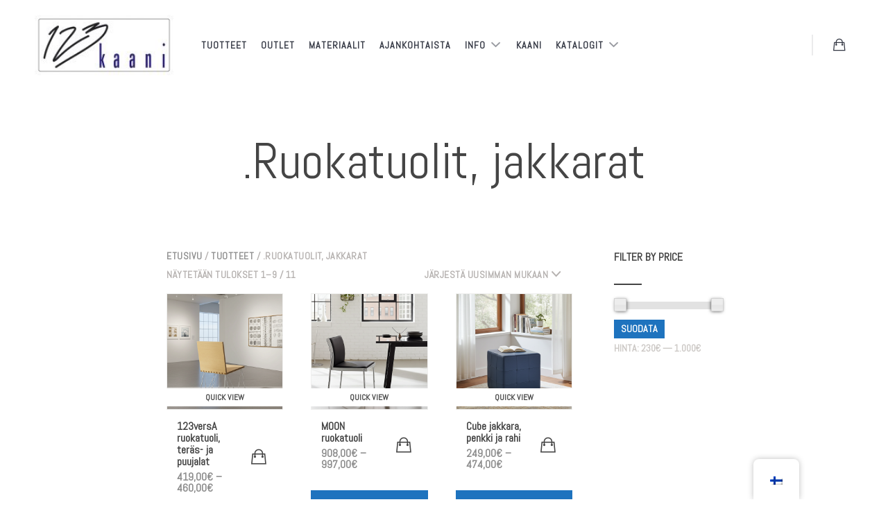

--- FILE ---
content_type: text/html; charset=UTF-8
request_url: https://kaani.net/tuote-osasto/ruokatuolit/
body_size: 33995
content:
<!DOCTYPE html>
<html lang="fi" >
<head>
<meta charset="UTF-8">
<meta name="viewport" content="width=device-width, initial-scale=1.0, maximum-scale=1.0">
<link rel="profile" href="https://gmpg.org/xfn/11">
<link rel="pingback" href="https://kaani.net/xmlrpc.php">
				<script>document.documentElement.className = document.documentElement.className + ' yes-js js_active js'</script>
						<script type="text/javascript">
			var WebFontConfig = WebFontConfig || {};
			WebFontConfig['active'] = function() {
				if ( typeof ( window.jQuery ) !== 'undefined' ) {
					jQuery(window).trigger('shrk_async_fonts_active');
				}
			};
			WebFontConfig['inactive'] = function() {
				if ( typeof ( window.jQuery ) !== 'undefined' ) {
					jQuery(window).trigger('shrk_async_fonts_inactive');
				}
			};
			</script>
			<meta name='robots' content='index, follow, max-image-preview:large, max-snippet:-1, max-video-preview:-1' />
	<style>img:is([sizes="auto" i], [sizes^="auto," i]) { contain-intrinsic-size: 3000px 1500px }</style>
	
<!-- Google Tag Manager for WordPress by gtm4wp.com -->
<script data-cfasync="false" data-pagespeed-no-defer>
	var gtm4wp_datalayer_name = "dataLayer";
	var dataLayer = dataLayer || [];
</script>
<!-- End Google Tag Manager for WordPress by gtm4wp.com -->
	<!-- This site is optimized with the Yoast SEO plugin v26.7 - https://yoast.com/wordpress/plugins/seo/ -->
	<title>.Ruokatuolit, jakkarat arkistot - Kaani</title>
	<link rel="canonical" href="https://kaani.net/tuote-osasto/ruokatuolit/" />
	<link rel="next" href="https://kaani.net/tuote-osasto/ruokatuolit/page/2/" />
	<meta property="og:locale" content="fi_FI" />
	<meta property="og:type" content="article" />
	<meta property="og:title" content=".Ruokatuolit, jakkarat arkistot - Kaani" />
	<meta property="og:url" content="https://kaani.net/tuote-osasto/ruokatuolit/" />
	<meta property="og:site_name" content="Kaani" />
	<script type="application/ld+json" class="yoast-schema-graph">{"@context":"https://schema.org","@graph":[{"@type":"CollectionPage","@id":"https://kaani.net/tuote-osasto/ruokatuolit/","url":"https://kaani.net/tuote-osasto/ruokatuolit/","name":".Ruokatuolit, jakkarat arkistot - Kaani","isPartOf":{"@id":"https://kaani.net/#website"},"primaryImageOfPage":{"@id":"https://kaani.net/tuote-osasto/ruokatuolit/#primaryimage"},"image":{"@id":"https://kaani.net/tuote-osasto/ruokatuolit/#primaryimage"},"thumbnailUrl":"https://kaani.net/wp-content/uploads/2024/11/123versA-puutuoli-terasjalat_koivu.png","breadcrumb":{"@id":"https://kaani.net/tuote-osasto/ruokatuolit/#breadcrumb"},"inLanguage":"fi"},{"@type":"ImageObject","inLanguage":"fi","@id":"https://kaani.net/tuote-osasto/ruokatuolit/#primaryimage","url":"https://kaani.net/wp-content/uploads/2024/11/123versA-puutuoli-terasjalat_koivu.png","contentUrl":"https://kaani.net/wp-content/uploads/2024/11/123versA-puutuoli-terasjalat_koivu.png","width":1024,"height":1024},{"@type":"BreadcrumbList","@id":"https://kaani.net/tuote-osasto/ruokatuolit/#breadcrumb","itemListElement":[{"@type":"ListItem","position":1,"name":"Etusivu","item":"https://kaani.net/"},{"@type":"ListItem","position":2,"name":".Ruokatuolit, jakkarat"}]},{"@type":"WebSite","@id":"https://kaani.net/#website","url":"https://kaani.net/","name":"Kaani","description":"See the future!","publisher":{"@id":"https://kaani.net/#organization"},"potentialAction":[{"@type":"SearchAction","target":{"@type":"EntryPoint","urlTemplate":"https://kaani.net/?s={search_term_string}"},"query-input":{"@type":"PropertyValueSpecification","valueRequired":true,"valueName":"search_term_string"}}],"inLanguage":"fi"},{"@type":"Organization","@id":"https://kaani.net/#organization","name":"Kaani","url":"https://kaani.net/","logo":{"@type":"ImageObject","inLanguage":"fi","@id":"https://kaani.net/#/schema/logo/image/","url":"https://kaani.net/wp-content/uploads/2017/09/cropped-123_kaani_logoS-2-1.jpg","contentUrl":"https://kaani.net/wp-content/uploads/2017/09/cropped-123_kaani_logoS-2-1.jpg","width":184,"height":80,"caption":"Kaani"},"image":{"@id":"https://kaani.net/#/schema/logo/image/"}}]}</script>
	<!-- / Yoast SEO plugin. -->


<link rel='dns-prefetch' href='//www.googletagmanager.com' />
<link rel='dns-prefetch' href='//ajax.googleapis.com' />
<link rel='dns-prefetch' href='//fonts.googleapis.com' />
<link rel='preconnect' href='https://fonts.gstatic.com' crossorigin />
<link rel="alternate" type="application/rss+xml" title="Kaani &raquo; syöte" href="https://kaani.net/feed/" />
<link rel="alternate" type="application/rss+xml" title="Syöte: Kaani &raquo; .Ruokatuolit, jakkarat Osasto" href="https://kaani.net/tuote-osasto/ruokatuolit/feed/" />
		<!-- This site uses the Google Analytics by MonsterInsights plugin v9.11.1 - Using Analytics tracking - https://www.monsterinsights.com/ -->
							<script src="//www.googletagmanager.com/gtag/js?id=G-RJFF0M87RC"  data-cfasync="false" data-wpfc-render="false" type="text/javascript" async></script>
			<script data-cfasync="false" data-wpfc-render="false" type="text/javascript">
				var mi_version = '9.11.1';
				var mi_track_user = true;
				var mi_no_track_reason = '';
								var MonsterInsightsDefaultLocations = {"page_location":"https:\/\/kaani.net\/tuote-osasto\/ruokatuolit\/"};
								if ( typeof MonsterInsightsPrivacyGuardFilter === 'function' ) {
					var MonsterInsightsLocations = (typeof MonsterInsightsExcludeQuery === 'object') ? MonsterInsightsPrivacyGuardFilter( MonsterInsightsExcludeQuery ) : MonsterInsightsPrivacyGuardFilter( MonsterInsightsDefaultLocations );
				} else {
					var MonsterInsightsLocations = (typeof MonsterInsightsExcludeQuery === 'object') ? MonsterInsightsExcludeQuery : MonsterInsightsDefaultLocations;
				}

								var disableStrs = [
										'ga-disable-G-RJFF0M87RC',
									];

				/* Function to detect opted out users */
				function __gtagTrackerIsOptedOut() {
					for (var index = 0; index < disableStrs.length; index++) {
						if (document.cookie.indexOf(disableStrs[index] + '=true') > -1) {
							return true;
						}
					}

					return false;
				}

				/* Disable tracking if the opt-out cookie exists. */
				if (__gtagTrackerIsOptedOut()) {
					for (var index = 0; index < disableStrs.length; index++) {
						window[disableStrs[index]] = true;
					}
				}

				/* Opt-out function */
				function __gtagTrackerOptout() {
					for (var index = 0; index < disableStrs.length; index++) {
						document.cookie = disableStrs[index] + '=true; expires=Thu, 31 Dec 2099 23:59:59 UTC; path=/';
						window[disableStrs[index]] = true;
					}
				}

				if ('undefined' === typeof gaOptout) {
					function gaOptout() {
						__gtagTrackerOptout();
					}
				}
								window.dataLayer = window.dataLayer || [];

				window.MonsterInsightsDualTracker = {
					helpers: {},
					trackers: {},
				};
				if (mi_track_user) {
					function __gtagDataLayer() {
						dataLayer.push(arguments);
					}

					function __gtagTracker(type, name, parameters) {
						if (!parameters) {
							parameters = {};
						}

						if (parameters.send_to) {
							__gtagDataLayer.apply(null, arguments);
							return;
						}

						if (type === 'event') {
														parameters.send_to = monsterinsights_frontend.v4_id;
							var hookName = name;
							if (typeof parameters['event_category'] !== 'undefined') {
								hookName = parameters['event_category'] + ':' + name;
							}

							if (typeof MonsterInsightsDualTracker.trackers[hookName] !== 'undefined') {
								MonsterInsightsDualTracker.trackers[hookName](parameters);
							} else {
								__gtagDataLayer('event', name, parameters);
							}
							
						} else {
							__gtagDataLayer.apply(null, arguments);
						}
					}

					__gtagTracker('js', new Date());
					__gtagTracker('set', {
						'developer_id.dZGIzZG': true,
											});
					if ( MonsterInsightsLocations.page_location ) {
						__gtagTracker('set', MonsterInsightsLocations);
					}
										__gtagTracker('config', 'G-RJFF0M87RC', {"forceSSL":"true"} );
										window.gtag = __gtagTracker;										(function () {
						/* https://developers.google.com/analytics/devguides/collection/analyticsjs/ */
						/* ga and __gaTracker compatibility shim. */
						var noopfn = function () {
							return null;
						};
						var newtracker = function () {
							return new Tracker();
						};
						var Tracker = function () {
							return null;
						};
						var p = Tracker.prototype;
						p.get = noopfn;
						p.set = noopfn;
						p.send = function () {
							var args = Array.prototype.slice.call(arguments);
							args.unshift('send');
							__gaTracker.apply(null, args);
						};
						var __gaTracker = function () {
							var len = arguments.length;
							if (len === 0) {
								return;
							}
							var f = arguments[len - 1];
							if (typeof f !== 'object' || f === null || typeof f.hitCallback !== 'function') {
								if ('send' === arguments[0]) {
									var hitConverted, hitObject = false, action;
									if ('event' === arguments[1]) {
										if ('undefined' !== typeof arguments[3]) {
											hitObject = {
												'eventAction': arguments[3],
												'eventCategory': arguments[2],
												'eventLabel': arguments[4],
												'value': arguments[5] ? arguments[5] : 1,
											}
										}
									}
									if ('pageview' === arguments[1]) {
										if ('undefined' !== typeof arguments[2]) {
											hitObject = {
												'eventAction': 'page_view',
												'page_path': arguments[2],
											}
										}
									}
									if (typeof arguments[2] === 'object') {
										hitObject = arguments[2];
									}
									if (typeof arguments[5] === 'object') {
										Object.assign(hitObject, arguments[5]);
									}
									if ('undefined' !== typeof arguments[1].hitType) {
										hitObject = arguments[1];
										if ('pageview' === hitObject.hitType) {
											hitObject.eventAction = 'page_view';
										}
									}
									if (hitObject) {
										action = 'timing' === arguments[1].hitType ? 'timing_complete' : hitObject.eventAction;
										hitConverted = mapArgs(hitObject);
										__gtagTracker('event', action, hitConverted);
									}
								}
								return;
							}

							function mapArgs(args) {
								var arg, hit = {};
								var gaMap = {
									'eventCategory': 'event_category',
									'eventAction': 'event_action',
									'eventLabel': 'event_label',
									'eventValue': 'event_value',
									'nonInteraction': 'non_interaction',
									'timingCategory': 'event_category',
									'timingVar': 'name',
									'timingValue': 'value',
									'timingLabel': 'event_label',
									'page': 'page_path',
									'location': 'page_location',
									'title': 'page_title',
									'referrer' : 'page_referrer',
								};
								for (arg in args) {
																		if (!(!args.hasOwnProperty(arg) || !gaMap.hasOwnProperty(arg))) {
										hit[gaMap[arg]] = args[arg];
									} else {
										hit[arg] = args[arg];
									}
								}
								return hit;
							}

							try {
								f.hitCallback();
							} catch (ex) {
							}
						};
						__gaTracker.create = newtracker;
						__gaTracker.getByName = newtracker;
						__gaTracker.getAll = function () {
							return [];
						};
						__gaTracker.remove = noopfn;
						__gaTracker.loaded = true;
						window['__gaTracker'] = __gaTracker;
					})();
									} else {
										console.log("");
					(function () {
						function __gtagTracker() {
							return null;
						}

						window['__gtagTracker'] = __gtagTracker;
						window['gtag'] = __gtagTracker;
					})();
									}
			</script>
							<!-- / Google Analytics by MonsterInsights -->
		<script type="text/javascript">
/* <![CDATA[ */
window._wpemojiSettings = {"baseUrl":"https:\/\/s.w.org\/images\/core\/emoji\/16.0.1\/72x72\/","ext":".png","svgUrl":"https:\/\/s.w.org\/images\/core\/emoji\/16.0.1\/svg\/","svgExt":".svg","source":{"concatemoji":"https:\/\/kaani.net\/wp-includes\/js\/wp-emoji-release.min.js?ver=09b64540f250bde95ede6e6dc817a9e4"}};
/*! This file is auto-generated */
!function(s,n){var o,i,e;function c(e){try{var t={supportTests:e,timestamp:(new Date).valueOf()};sessionStorage.setItem(o,JSON.stringify(t))}catch(e){}}function p(e,t,n){e.clearRect(0,0,e.canvas.width,e.canvas.height),e.fillText(t,0,0);var t=new Uint32Array(e.getImageData(0,0,e.canvas.width,e.canvas.height).data),a=(e.clearRect(0,0,e.canvas.width,e.canvas.height),e.fillText(n,0,0),new Uint32Array(e.getImageData(0,0,e.canvas.width,e.canvas.height).data));return t.every(function(e,t){return e===a[t]})}function u(e,t){e.clearRect(0,0,e.canvas.width,e.canvas.height),e.fillText(t,0,0);for(var n=e.getImageData(16,16,1,1),a=0;a<n.data.length;a++)if(0!==n.data[a])return!1;return!0}function f(e,t,n,a){switch(t){case"flag":return n(e,"\ud83c\udff3\ufe0f\u200d\u26a7\ufe0f","\ud83c\udff3\ufe0f\u200b\u26a7\ufe0f")?!1:!n(e,"\ud83c\udde8\ud83c\uddf6","\ud83c\udde8\u200b\ud83c\uddf6")&&!n(e,"\ud83c\udff4\udb40\udc67\udb40\udc62\udb40\udc65\udb40\udc6e\udb40\udc67\udb40\udc7f","\ud83c\udff4\u200b\udb40\udc67\u200b\udb40\udc62\u200b\udb40\udc65\u200b\udb40\udc6e\u200b\udb40\udc67\u200b\udb40\udc7f");case"emoji":return!a(e,"\ud83e\udedf")}return!1}function g(e,t,n,a){var r="undefined"!=typeof WorkerGlobalScope&&self instanceof WorkerGlobalScope?new OffscreenCanvas(300,150):s.createElement("canvas"),o=r.getContext("2d",{willReadFrequently:!0}),i=(o.textBaseline="top",o.font="600 32px Arial",{});return e.forEach(function(e){i[e]=t(o,e,n,a)}),i}function t(e){var t=s.createElement("script");t.src=e,t.defer=!0,s.head.appendChild(t)}"undefined"!=typeof Promise&&(o="wpEmojiSettingsSupports",i=["flag","emoji"],n.supports={everything:!0,everythingExceptFlag:!0},e=new Promise(function(e){s.addEventListener("DOMContentLoaded",e,{once:!0})}),new Promise(function(t){var n=function(){try{var e=JSON.parse(sessionStorage.getItem(o));if("object"==typeof e&&"number"==typeof e.timestamp&&(new Date).valueOf()<e.timestamp+604800&&"object"==typeof e.supportTests)return e.supportTests}catch(e){}return null}();if(!n){if("undefined"!=typeof Worker&&"undefined"!=typeof OffscreenCanvas&&"undefined"!=typeof URL&&URL.createObjectURL&&"undefined"!=typeof Blob)try{var e="postMessage("+g.toString()+"("+[JSON.stringify(i),f.toString(),p.toString(),u.toString()].join(",")+"));",a=new Blob([e],{type:"text/javascript"}),r=new Worker(URL.createObjectURL(a),{name:"wpTestEmojiSupports"});return void(r.onmessage=function(e){c(n=e.data),r.terminate(),t(n)})}catch(e){}c(n=g(i,f,p,u))}t(n)}).then(function(e){for(var t in e)n.supports[t]=e[t],n.supports.everything=n.supports.everything&&n.supports[t],"flag"!==t&&(n.supports.everythingExceptFlag=n.supports.everythingExceptFlag&&n.supports[t]);n.supports.everythingExceptFlag=n.supports.everythingExceptFlag&&!n.supports.flag,n.DOMReady=!1,n.readyCallback=function(){n.DOMReady=!0}}).then(function(){return e}).then(function(){var e;n.supports.everything||(n.readyCallback(),(e=n.source||{}).concatemoji?t(e.concatemoji):e.wpemoji&&e.twemoji&&(t(e.twemoji),t(e.wpemoji)))}))}((window,document),window._wpemojiSettings);
/* ]]> */
</script>
<style id='wp-emoji-styles-inline-css' type='text/css'>

	img.wp-smiley, img.emoji {
		display: inline !important;
		border: none !important;
		box-shadow: none !important;
		height: 1em !important;
		width: 1em !important;
		margin: 0 0.07em !important;
		vertical-align: -0.1em !important;
		background: none !important;
		padding: 0 !important;
	}
</style>
<link rel='stylesheet' id='wp-block-library-css' href='https://kaani.net/wp-includes/css/dist/block-library/style.min.css?ver=09b64540f250bde95ede6e6dc817a9e4' type='text/css' media='all' />
<style id='classic-theme-styles-inline-css' type='text/css'>
/*! This file is auto-generated */
.wp-block-button__link{color:#fff;background-color:#32373c;border-radius:9999px;box-shadow:none;text-decoration:none;padding:calc(.667em + 2px) calc(1.333em + 2px);font-size:1.125em}.wp-block-file__button{background:#32373c;color:#fff;text-decoration:none}
</style>
<link rel='stylesheet' id='jquery-selectBox-css' href='https://kaani.net/wp-content/plugins/yith-woocommerce-wishlist/assets/css/jquery.selectBox.css?ver=1.2.0' type='text/css' media='all' />
<link rel='stylesheet' id='woocommerce_prettyPhoto_css-css' href='//kaani.net/wp-content/plugins/woocommerce/assets/css/prettyPhoto.css?ver=3.1.6' type='text/css' media='all' />
<link rel='stylesheet' id='yith-wcwl-main-css' href='https://kaani.net/wp-content/plugins/yith-woocommerce-wishlist/assets/css/style.css?ver=4.11.0' type='text/css' media='all' />
<style id='yith-wcwl-main-inline-css' type='text/css'>
 :root { --rounded-corners-radius: 16px; --add-to-cart-rounded-corners-radius: 16px; --feedback-duration: 3s } 
 :root { --rounded-corners-radius: 16px; --add-to-cart-rounded-corners-radius: 16px; --feedback-duration: 3s } 
</style>
<style id='global-styles-inline-css' type='text/css'>
:root{--wp--preset--aspect-ratio--square: 1;--wp--preset--aspect-ratio--4-3: 4/3;--wp--preset--aspect-ratio--3-4: 3/4;--wp--preset--aspect-ratio--3-2: 3/2;--wp--preset--aspect-ratio--2-3: 2/3;--wp--preset--aspect-ratio--16-9: 16/9;--wp--preset--aspect-ratio--9-16: 9/16;--wp--preset--color--black: #000000;--wp--preset--color--cyan-bluish-gray: #abb8c3;--wp--preset--color--white: #ffffff;--wp--preset--color--pale-pink: #f78da7;--wp--preset--color--vivid-red: #cf2e2e;--wp--preset--color--luminous-vivid-orange: #ff6900;--wp--preset--color--luminous-vivid-amber: #fcb900;--wp--preset--color--light-green-cyan: #7bdcb5;--wp--preset--color--vivid-green-cyan: #00d084;--wp--preset--color--pale-cyan-blue: #8ed1fc;--wp--preset--color--vivid-cyan-blue: #0693e3;--wp--preset--color--vivid-purple: #9b51e0;--wp--preset--gradient--vivid-cyan-blue-to-vivid-purple: linear-gradient(135deg,rgba(6,147,227,1) 0%,rgb(155,81,224) 100%);--wp--preset--gradient--light-green-cyan-to-vivid-green-cyan: linear-gradient(135deg,rgb(122,220,180) 0%,rgb(0,208,130) 100%);--wp--preset--gradient--luminous-vivid-amber-to-luminous-vivid-orange: linear-gradient(135deg,rgba(252,185,0,1) 0%,rgba(255,105,0,1) 100%);--wp--preset--gradient--luminous-vivid-orange-to-vivid-red: linear-gradient(135deg,rgba(255,105,0,1) 0%,rgb(207,46,46) 100%);--wp--preset--gradient--very-light-gray-to-cyan-bluish-gray: linear-gradient(135deg,rgb(238,238,238) 0%,rgb(169,184,195) 100%);--wp--preset--gradient--cool-to-warm-spectrum: linear-gradient(135deg,rgb(74,234,220) 0%,rgb(151,120,209) 20%,rgb(207,42,186) 40%,rgb(238,44,130) 60%,rgb(251,105,98) 80%,rgb(254,248,76) 100%);--wp--preset--gradient--blush-light-purple: linear-gradient(135deg,rgb(255,206,236) 0%,rgb(152,150,240) 100%);--wp--preset--gradient--blush-bordeaux: linear-gradient(135deg,rgb(254,205,165) 0%,rgb(254,45,45) 50%,rgb(107,0,62) 100%);--wp--preset--gradient--luminous-dusk: linear-gradient(135deg,rgb(255,203,112) 0%,rgb(199,81,192) 50%,rgb(65,88,208) 100%);--wp--preset--gradient--pale-ocean: linear-gradient(135deg,rgb(255,245,203) 0%,rgb(182,227,212) 50%,rgb(51,167,181) 100%);--wp--preset--gradient--electric-grass: linear-gradient(135deg,rgb(202,248,128) 0%,rgb(113,206,126) 100%);--wp--preset--gradient--midnight: linear-gradient(135deg,rgb(2,3,129) 0%,rgb(40,116,252) 100%);--wp--preset--font-size--small: 13px;--wp--preset--font-size--medium: 20px;--wp--preset--font-size--large: 36px;--wp--preset--font-size--x-large: 42px;--wp--preset--spacing--20: 0.44rem;--wp--preset--spacing--30: 0.67rem;--wp--preset--spacing--40: 1rem;--wp--preset--spacing--50: 1.5rem;--wp--preset--spacing--60: 2.25rem;--wp--preset--spacing--70: 3.38rem;--wp--preset--spacing--80: 5.06rem;--wp--preset--shadow--natural: 6px 6px 9px rgba(0, 0, 0, 0.2);--wp--preset--shadow--deep: 12px 12px 50px rgba(0, 0, 0, 0.4);--wp--preset--shadow--sharp: 6px 6px 0px rgba(0, 0, 0, 0.2);--wp--preset--shadow--outlined: 6px 6px 0px -3px rgba(255, 255, 255, 1), 6px 6px rgba(0, 0, 0, 1);--wp--preset--shadow--crisp: 6px 6px 0px rgba(0, 0, 0, 1);}:where(.is-layout-flex){gap: 0.5em;}:where(.is-layout-grid){gap: 0.5em;}body .is-layout-flex{display: flex;}.is-layout-flex{flex-wrap: wrap;align-items: center;}.is-layout-flex > :is(*, div){margin: 0;}body .is-layout-grid{display: grid;}.is-layout-grid > :is(*, div){margin: 0;}:where(.wp-block-columns.is-layout-flex){gap: 2em;}:where(.wp-block-columns.is-layout-grid){gap: 2em;}:where(.wp-block-post-template.is-layout-flex){gap: 1.25em;}:where(.wp-block-post-template.is-layout-grid){gap: 1.25em;}.has-black-color{color: var(--wp--preset--color--black) !important;}.has-cyan-bluish-gray-color{color: var(--wp--preset--color--cyan-bluish-gray) !important;}.has-white-color{color: var(--wp--preset--color--white) !important;}.has-pale-pink-color{color: var(--wp--preset--color--pale-pink) !important;}.has-vivid-red-color{color: var(--wp--preset--color--vivid-red) !important;}.has-luminous-vivid-orange-color{color: var(--wp--preset--color--luminous-vivid-orange) !important;}.has-luminous-vivid-amber-color{color: var(--wp--preset--color--luminous-vivid-amber) !important;}.has-light-green-cyan-color{color: var(--wp--preset--color--light-green-cyan) !important;}.has-vivid-green-cyan-color{color: var(--wp--preset--color--vivid-green-cyan) !important;}.has-pale-cyan-blue-color{color: var(--wp--preset--color--pale-cyan-blue) !important;}.has-vivid-cyan-blue-color{color: var(--wp--preset--color--vivid-cyan-blue) !important;}.has-vivid-purple-color{color: var(--wp--preset--color--vivid-purple) !important;}.has-black-background-color{background-color: var(--wp--preset--color--black) !important;}.has-cyan-bluish-gray-background-color{background-color: var(--wp--preset--color--cyan-bluish-gray) !important;}.has-white-background-color{background-color: var(--wp--preset--color--white) !important;}.has-pale-pink-background-color{background-color: var(--wp--preset--color--pale-pink) !important;}.has-vivid-red-background-color{background-color: var(--wp--preset--color--vivid-red) !important;}.has-luminous-vivid-orange-background-color{background-color: var(--wp--preset--color--luminous-vivid-orange) !important;}.has-luminous-vivid-amber-background-color{background-color: var(--wp--preset--color--luminous-vivid-amber) !important;}.has-light-green-cyan-background-color{background-color: var(--wp--preset--color--light-green-cyan) !important;}.has-vivid-green-cyan-background-color{background-color: var(--wp--preset--color--vivid-green-cyan) !important;}.has-pale-cyan-blue-background-color{background-color: var(--wp--preset--color--pale-cyan-blue) !important;}.has-vivid-cyan-blue-background-color{background-color: var(--wp--preset--color--vivid-cyan-blue) !important;}.has-vivid-purple-background-color{background-color: var(--wp--preset--color--vivid-purple) !important;}.has-black-border-color{border-color: var(--wp--preset--color--black) !important;}.has-cyan-bluish-gray-border-color{border-color: var(--wp--preset--color--cyan-bluish-gray) !important;}.has-white-border-color{border-color: var(--wp--preset--color--white) !important;}.has-pale-pink-border-color{border-color: var(--wp--preset--color--pale-pink) !important;}.has-vivid-red-border-color{border-color: var(--wp--preset--color--vivid-red) !important;}.has-luminous-vivid-orange-border-color{border-color: var(--wp--preset--color--luminous-vivid-orange) !important;}.has-luminous-vivid-amber-border-color{border-color: var(--wp--preset--color--luminous-vivid-amber) !important;}.has-light-green-cyan-border-color{border-color: var(--wp--preset--color--light-green-cyan) !important;}.has-vivid-green-cyan-border-color{border-color: var(--wp--preset--color--vivid-green-cyan) !important;}.has-pale-cyan-blue-border-color{border-color: var(--wp--preset--color--pale-cyan-blue) !important;}.has-vivid-cyan-blue-border-color{border-color: var(--wp--preset--color--vivid-cyan-blue) !important;}.has-vivid-purple-border-color{border-color: var(--wp--preset--color--vivid-purple) !important;}.has-vivid-cyan-blue-to-vivid-purple-gradient-background{background: var(--wp--preset--gradient--vivid-cyan-blue-to-vivid-purple) !important;}.has-light-green-cyan-to-vivid-green-cyan-gradient-background{background: var(--wp--preset--gradient--light-green-cyan-to-vivid-green-cyan) !important;}.has-luminous-vivid-amber-to-luminous-vivid-orange-gradient-background{background: var(--wp--preset--gradient--luminous-vivid-amber-to-luminous-vivid-orange) !important;}.has-luminous-vivid-orange-to-vivid-red-gradient-background{background: var(--wp--preset--gradient--luminous-vivid-orange-to-vivid-red) !important;}.has-very-light-gray-to-cyan-bluish-gray-gradient-background{background: var(--wp--preset--gradient--very-light-gray-to-cyan-bluish-gray) !important;}.has-cool-to-warm-spectrum-gradient-background{background: var(--wp--preset--gradient--cool-to-warm-spectrum) !important;}.has-blush-light-purple-gradient-background{background: var(--wp--preset--gradient--blush-light-purple) !important;}.has-blush-bordeaux-gradient-background{background: var(--wp--preset--gradient--blush-bordeaux) !important;}.has-luminous-dusk-gradient-background{background: var(--wp--preset--gradient--luminous-dusk) !important;}.has-pale-ocean-gradient-background{background: var(--wp--preset--gradient--pale-ocean) !important;}.has-electric-grass-gradient-background{background: var(--wp--preset--gradient--electric-grass) !important;}.has-midnight-gradient-background{background: var(--wp--preset--gradient--midnight) !important;}.has-small-font-size{font-size: var(--wp--preset--font-size--small) !important;}.has-medium-font-size{font-size: var(--wp--preset--font-size--medium) !important;}.has-large-font-size{font-size: var(--wp--preset--font-size--large) !important;}.has-x-large-font-size{font-size: var(--wp--preset--font-size--x-large) !important;}
:where(.wp-block-post-template.is-layout-flex){gap: 1.25em;}:where(.wp-block-post-template.is-layout-grid){gap: 1.25em;}
:where(.wp-block-columns.is-layout-flex){gap: 2em;}:where(.wp-block-columns.is-layout-grid){gap: 2em;}
:root :where(.wp-block-pullquote){font-size: 1.5em;line-height: 1.6;}
</style>
<link rel='stylesheet' id='contact-form-7-css' href='https://kaani.net/wp-content/plugins/contact-form-7/includes/css/styles.css?ver=6.1.4' type='text/css' media='all' />
<link rel='stylesheet' id='rs-plugin-settings-css' href='https://kaani.net/wp-content/plugins/revslider/public/assets/css/rs6.css?ver=6.2.23' type='text/css' media='all' />
<style id='rs-plugin-settings-inline-css' type='text/css'>
#rs-demo-id {}
</style>
<style id='woocommerce-inline-inline-css' type='text/css'>
.woocommerce form .form-row .required { visibility: visible; }
</style>
<link rel='stylesheet' id='trp-floater-language-switcher-style-css' href='https://kaani.net/wp-content/plugins/translatepress-multilingual/assets/css/trp-floater-language-switcher.css?ver=3.0.6' type='text/css' media='all' />
<link rel='stylesheet' id='trp-language-switcher-style-css' href='https://kaani.net/wp-content/plugins/translatepress-multilingual/assets/css/trp-language-switcher.css?ver=3.0.6' type='text/css' media='all' />
<link rel='stylesheet' id='jquery-ui-style-css' href='//ajax.googleapis.com/ajax/libs/jqueryui/1.9.0/themes/base/jquery-ui.css?ver=1768734053' type='text/css' media='all' />
<link rel='stylesheet' id='wcj-timepicker-style-css' href='https://kaani.net/wp-content/plugins/woocommerce-jetpack/includes/lib/timepicker/jquery.timepicker.min.css?ver=7.9.0' type='text/css' media='all' />
<link rel='stylesheet' id='yith-quick-view-css' href='https://kaani.net/wp-content/plugins/yith-woocommerce-quick-view/assets/css/yith-quick-view.css?ver=2.10.0' type='text/css' media='all' />
<style id='yith-quick-view-inline-css' type='text/css'>

				#yith-quick-view-modal .yith-quick-view-overlay{background:rgba( 0, 0, 0, 0.8)}
				#yith-quick-view-modal .yith-wcqv-main{background:#ffffff;}
				#yith-quick-view-close{color:#cdcdcd;}
				#yith-quick-view-close:hover{color:#ff0000;}
</style>
<link rel='stylesheet' id='bootstrap-css' href='https://kaani.net/wp-content/themes/ux-shop/assets/css/vendor/bootstrap.min.css?ver=2.5.3' type='text/css' media='all' />
<link rel='stylesheet' id='shrk-style-css' href='https://kaani.net/wp-content/themes/ux-shop/assets/css/shrk.min.css?ver=2.5.3' type='text/css' media='all' />
<link rel='stylesheet' id='ion-icons-css' href='https://kaani.net/wp-content/themes/ux-shop/assets/css/vendor/ionicons.min.css?ver=2.5.3' type='text/css' media='all' />
<link rel='stylesheet' id='dflip-style-css' href='https://kaani.net/wp-content/plugins/dflip/assets/css/dflip.min.css?ver=2.4.13' type='text/css' media='all' />
<link rel='stylesheet' id='tablepress-default-css' href='https://kaani.net/wp-content/plugins/tablepress/css/build/default.css?ver=3.2.6' type='text/css' media='all' />
<link rel='stylesheet' id='searchwp-forms-css' href='https://kaani.net/wp-content/plugins/searchwp-live-ajax-search/assets/styles/frontend/search-forms.min.css?ver=1.8.7' type='text/css' media='all' />
<link rel='stylesheet' id='tawcvs-frontend-css' href='https://kaani.net/wp-content/plugins/variation-swatches-for-woocommerce/assets/css/frontend.css?ver=2.2.5' type='text/css' media='all' />
<link rel='stylesheet' id='tawcvs-frontend-for-listing-pages-css' href='https://kaani.net/wp-content/plugins/variation-swatches-for-woocommerce/assets/css/frontend-list-products.css?ver=09b64540f250bde95ede6e6dc817a9e4' type='text/css' media='all' />
<link rel='stylesheet' id='select2-css' href='https://kaani.net/wp-content/themes/ux-shop/assets/css/vendor/select2-40.min.css' type='text/css' media='all' />
<link rel="preload" as="style" href="https://fonts.googleapis.com/css?family=Abel:400&#038;subset=latin&#038;display=swap&#038;ver=1681502029" /><link rel="stylesheet" href="https://fonts.googleapis.com/css?family=Abel:400&#038;subset=latin&#038;display=swap&#038;ver=1681502029" media="print" onload="this.media='all'"><noscript><link rel="stylesheet" href="https://fonts.googleapis.com/css?family=Abel:400&#038;subset=latin&#038;display=swap&#038;ver=1681502029" /></noscript><link rel='stylesheet' id='shrk-style-overrides-css' href='https://kaani.net/wp-content/themes/ux-shop/assets/css/shrk-overrides.css?ver=09b64540f250bde95ede6e6dc817a9e4' type='text/css' media='all' />
<style id='shrk-style-overrides-inline-css' type='text/css'>
.color-primary-ext-fg, ul.sub-menu > .active > a,ul.sub-menu > .active > a:hover,div.sub-menu > .active > a,div.sub-menu > .active > a:hover,.top-bar .sub-menu > .active > a,.top-bar .sub-menu > .active > a:hover, .navbar .navbar-nav > li.current_page_item > a, .navbar .navbar-nav > li:hover > a, .color-link-ext-fg, a, a:visited, .dark a:hover, h1 b, h1 strong, h2 b, h2 strong, h3 b, h3 strong, h4 b, h4 strong, h5 b, h5 strong, h6 b, h6 strong, #scroll-to-top:hover, ul.sub-menu a:hover, ul.sub-menu a:visited:hover, div.sub-menu a:hover, div.sub-menu a:visited:hover, .top-bar .sub-menu a:hover, .top-bar .sub-menu a:visited:hover, header.site-header .header-icon > ul > li:hover > a > i, header.site-header .header-icon > ul > li:focus > a > i, header.site-header .header-icon > ul > li:active > a > i, header.site-header .header-icon > ul > li:hover > a > div > i, .site-navigation .megamenu > .sub-menu li.menu-item.current-menu-item a, .top-bar ul li:hover > a, .transparent-header .top-bar ul.sub-menu li:hover a:hover, .transparent-header .top-bar ul.sub-menu a:hover, .side-panel-menu .close-side-panel:hover, .side-panel-menu .close-side-panel:focus, .side-panel-menu .close-side-panel:active, .page-header ul.categories li a:hover, .page-header ul.nav li a:hover, .dark .page-header ul.categories li a:hover, .dark .page-header ul.nav li a:hover, .page-header ul.categories li .sub-menu a:hover, .page-header ul.categories li .sub-menu a:visited:hover, .page-header ul.nav li .sub-menu a:hover, .page-header ul.nav li .sub-menu a:visited:hover, .widget a:hover, .dark .widget a:hover, .comment-navigation a:hover, .dark .comment-navigation a:hover, .shrk-swiper-container .prev_swipe:hover i, .shrk-swiper-container .next_swipe:hover i, .txt-slab-wrapper strong, .yith-ajaxsearchform-container .autocomplete-suggestions .autocomplete-suggestion:hover, .yith-ajaxsearchform-container .autocomplete-suggestions .autocomplete-suggestion.autocomplete-selected, .woocommerce.single-product div.product .thumbnails #slider-prev:hover:before, .woocommerce.single-product div.product .thumbnails #slider-next:hover:before, .products-transparent .woocommerce.products-meta-bg li.product .product-meta .yith-wcqv-button:hover, .products-transparent .woocommerce.products-meta-bg li.product .product-meta .yith-wcqv-button:active, .products-transparent .woocommerce.products-meta-bg li.product .product-meta .yith-wcqv-button:focus, .woocommerce.products-transparent.products-meta-bg li.product .product-meta .yith-wcqv-button:hover, .woocommerce.products-transparent.products-meta-bg li.product .product-meta .yith-wcqv-button:active, .woocommerce.products-transparent.products-meta-bg li.product .product-meta .yith-wcqv-button:focus, .woocommerce table.shop_table a.yith-wcqv-button:hover:before, .searchwp-live-search-result a:hover, .dark .searchwp-live-search-result a:hover, .searchwp-live-search-result a:focus, ul.shrk-social-icons.inv-link-colors li a:hover, .dark ul.shrk-social-icons.inv-link-colors li a:hover, .xy-slider.products.inner-slide-open .shrk-swiper-container.inner .prev_swipe i, .xy-slider.products.inner-slide-open .shrk-swiper-container.inner .next_swipe i, .xy-slider.products.inner-slide-open .shrk-swiper-container.inner .swiper-product-count i, .wpb_wrapper .vc_tta-container .vc_general.vc_tta-style-theme-style .vc_tta-tabs-list a:hover, .wpb_wrapper .vc_tta-container .vc_general.vc_tta-style-theme-style .vc_tta-panel-heading a:hover, .dark .wpb_wrapper .vc_tta-container .vc_general.vc_tta-style-theme-style .vc_tta-tabs-list a:hover, .dark .wpb_wrapper .vc_tta-container .vc_general.vc_tta-style-theme-style .vc_tta-panel-heading a:hover, .wpb_wrapper .vc_tta-container .vc_general.vc_tta-style-theme-style.wpb_tour .wpb_prev_slide a:hover, .wpb_wrapper .vc_tta-container .vc_general.vc_tta-style-theme-style.wpb_tour .wpb_next_slide a:hover, .dark .wpb_wrapper .vc_tta-container .vc_general.vc_tta-style-theme-style.wpb_tour .wpb_prev_slide a:hover, .dark .wpb_wrapper .vc_tta-container .vc_general.vc_tta-style-theme-style.wpb_tour .wpb_next_slide a:hover, .vc_icon_element .vc_icon_element-color-theme-color .vc_icon_element-icon, .vc_icon_element .vc_icon_element-color-theme-color-secondary:hover .vc_icon_element-icon, article .entry-meta a:hover, article.attachment .image-navigation a:hover i, .main-content-bottom-holder a:hover, .woocommerce div.product div.images div.thumbnails .shrk-video-popup:hover, .woocommerce div.product form.cart .group_table td.label a:hover, .dark .woocommerce div.product form.cart .group_table td.label a:hover, .woocommerce ul.products li.product a.added_to_cart, .woocommerce ul.products li.product .add_to_cart_button:hover:before, .woocommerce ul.products li.product .product_type_variable:hover:before, .woocommerce ul.products li.product .yith-wcwl-add-to-wishlist a:before, .woocommerce .grid-list-controls a:hover, .woocommerce .star-rating, .woocommerce p.stars a.star-1:hover:after, .woocommerce p.stars a.star-1.active:after, .woocommerce p.stars a.star-2:hover:after, .woocommerce p.stars a.star-2.active:after, .woocommerce p.stars a.star-3:hover:after, .woocommerce p.stars a.star-3.active:after, .woocommerce p.stars a.star-4:hover:after, .woocommerce p.stars a.star-4.active:after, .woocommerce p.stars a.star-5:hover:after, .woocommerce p.stars a.star-5.active:after, .woocommerce.widget_shopping_cart .cart_list li a.remove:hover, .woocommerce .widget_shopping_cart .cart_list li a.remove:hover, .woocommerce-account .woocommerce-MyAccount-navigation a:hover, .dark .woocommerce-account .woocommerce-MyAccount-navigation a:hover, .woocommerce-account.dark .woocommerce-MyAccount-navigation a:hover, .woocommerce-account .woocommerce-MyAccount-content .woocommerce-Address .woocommerce-Address-title a.edit:hover, .dark .woocommerce-account .woocommerce-MyAccount-content .woocommerce-Address .woocommerce-Address-title a.edit:hover, .dokan-store .page-cover .dokan-store-tabs ul li a:hover, .dokan-store .page-cover .dokan-store-tabs ul li button:hover, .widget.dokan-category-menu #cat-drop-stack > ul li.parent-cat-wrap a.selected, .mfp-content .dokan-share-popup-wrapper .dokan-share-wrap .jssocials-share .jssocials-share-link:hover, .dokan-dashboard div.dokan-dashboard-content a:hover, .dark .dokan-dashboard div.dokan-dashboard-content a:hover, .dokan-dashboard div.dokan-dashboard-content ul.dokan_tabs li a:hover, .dark .dokan-dashboard div.dokan-dashboard-content ul.dokan_tabs li a:hover, .main-content .shrk-wcvendors-wrapper a.button:hover, .main-content .shrk-wcvendors-wrapper a.button:focus, .main-content .shrk-wcvendors-wrapper a.button:active, .main-content .shrk-wcvendors-wrapper a.button:active:hover, .woocommerce .product .wcvendors_sold_by_in_loop a:hover, .dark .woocommerce .product .wcvendors_sold_by_in_loop a:hover{color:#1e73be;}.color-primary-ext-bg, .side-panel-menu .nav .sub-menu a:active, .side-panel-menu .nav .sub-menu a:focus, .woocommerce ul.products li.product .add_to_cart_button.added,.woocommerce ul.products li.product .product_type_variable.added, .woocommerce ul.products li.product .yith-wcwl-add-to-wishlist .yith-wcwl-wishlistaddedbrowse a,.woocommerce ul.products li.product .yith-wcwl-add-to-wishlist .yith-wcwl-wishlistexistsbrowse a, .widget .mejs-mediaelement .mejs-time-rail .mejs-time-current, .widget .mejs-container .mejs-controls .mejs-time-rail .mejs-time-current, .hentry .mejs-mediaelement .mejs-time-rail .mejs-time-current, .hentry .mejs-container .mejs-controls .mejs-time-rail .mejs-time-current, .wp-block-button .wp-block-button__link, .dark .wp-block-button .wp-block-button__link, .wp-block-button .wp-block-button__link:hover, .is-style-outline.wp-block-button .wp-block-button__link:hover, .nav .menu-item span.new-label, header.site-header .header-icon .product-count, header.site-header .header-icon .icon-counter, .navbar .navbar-nav > .menu-item > a:before, .navbar .navbar-nav > .menu-item.featured > a, .side-panel-menu.left ul.nav a:hover, .side-panel-menu.left ul.nav a:focus, .side-panel-menu.left ul.nav a:active, .widget ul li.current-cat > a:after, .widget ol li.current-cat > a:after, .widget .tagcloud > a.current-tag, .widget_product_search input[type="submit"], .dark .widget_product_search input[type="submit"], .widget_product_search input[type="submit"]:hover, input[type="submit"], input[type="button"], button[type="submit"], .button, .btn-primary, .dark input[type="submit"], .dark input[type="button"], .dark button[type="submit"], .dark .button, .dark .btn-primary, input[type="submit"]:hover, input[type="button"]:hover, button[type="submit"]:hover, .button:hover, .btn-primary:hover, .shrk-swiper-container .swiper-pagination .swiper-pagination-bullet.swiper-pagination-bullet-active, .woocommerce .widget_wishlist_content .cart_list li .add_to_cart_button, .dark .woocommerce .widget_wishlist_content .cart_list li .add_to_cart_button, .woocommerce .widget_wishlist_content .cart_list li .add_to_cart_button:hover, .touch-device .woocommerce .widget_wishlist_content .cart_list li .add_to_cart_button.loading, .touch-device .woocommerce .widget_wishlist_content .cart_list li .add_to_cart_button.added, .woocommerce table.wishlist_table a.button, .dark .woocommerce table.wishlist_table a.button, .woocommerce table.wishlist_table a.button:hover, #lang_sel_footer .lang_sel_sel:after, span.dropcap, .xy-slider.products .button.to-product:before, .xy-slider.products .swiper-nav-wrapper .active-bar, .wpb_button.vc_btn3-color-theme-color,.vc_general.vc_btn3.vc_btn3-color-theme-color, .dark .wpb_button.vc_btn3-color-theme-color, .dark .vc_general.vc_btn3.vc_btn3-color-theme-color, .wpb_button.vc_btn3-color-theme-color:hover, .vc_general.vc_btn3.vc_btn3-color-theme-color:hover, .wpb_button.vc_btn3-color-theme-color-secondary:hover, .vc_general.vc_btn3.vc_btn3-color-theme-color-secondary:hover, .woocommerce .woocommerce-message .button:hover, .woocommerce .woocommerce-error .button:hover, .woocommerce .woocommerce-info .button:hover, .woocommerce .woocommerce-info, .woocommerce div.product.product-type-variable .single_variation_wrap .button, .woocommerce div.product .form-cart-wrapper .button, .dark .woocommerce div.product.product-type-variable .single_variation_wrap .button, .dark .woocommerce div.product .form-cart-wrapper .button, .woocommerce div.product.product-type-variable .single_variation_wrap .button:hover, .woocommerce div.product .form-cart-wrapper .button:hover, .woocommerce div.product.product-type-variable .single_variation_wrap .share-button:hover, .woocommerce div.product .form-cart-wrapper .share-button:hover, .woocommerce div.product.product-type-variable .single_variation_wrap .yith-wcwl-add-to-wishlist:hover, .woocommerce div.product .form-cart-wrapper .yith-wcwl-add-to-wishlist:hover, .woocommerce span.wc-new-badge, .woocommerce ul.products li.product .yith-wcwl-add-to-wishlist:hover a, .woocommerce ul.products li.product .yith-wcwl-add-to-wishlist .ajax-loading, .woocommerce.products-transparent ul.products li.product .yith-wcwl-add-to-wishlist:hover a, .woocommerce.woocommerce.products-transparent.products-meta-bg ul.products.list li.product .yith-wcwl-add-to-wishlist:hover a, .woocommerce.woocommerce.products-transparent.products-meta-bg ul.products.list li.product .yith-wcwl-add-to-wishlist .yith-wcwl-wishlistaddedbrowse a, .woocommerce.woocommerce.products-transparent.products-meta-bg ul.products.list li.product .yith-wcwl-add-to-wishlist .yith-wcwl-wishlistexistsbrowse a, .woocommerce ul.products.list li.product .yith-wcwl-add-to-wishlist:hover a, .woocommerce ul.products.list li.product .yith-wcwl-add-to-wishlist .yith-wcwl-wishlistaddedbrowse a, .woocommerce ul.products.list li.product .yith-wcwl-add-to-wishlist .yith-wcwl-wishlistexistsbrowse a, .woocommerce.woocommerce.products-transparent.products-meta-bg ul.products.list li.product .add_to_cart_button:hover, .woocommerce ul.products.list li.product .add_to_cart_button:hover, .woocommerce.woocommerce.products-transparent.products-meta-bg ul.products.list li.product .add_to_cart_button.loading, .woocommerce ul.products.list li.product .add_to_cart_button.loading, .woocommerce.woocommerce.products-transparent.products-meta-bg ul.products.list li.product .yith-wcqv-button:hover, .woocommerce ul.products.list li.product .yith-wcqv-button:hover, .woocommerce a.button, .woocommerce button.button, .woocommerce input.button, .woocommerce #respond input#submit, .dark .woocommerce a.button, .dark .woocommerce button.button, .dark .woocommerce input.button, .dark .woocommerce #respond input#submit, .woocommerce a.button:hover, .woocommerce button.button:hover, .woocommerce input.button:hover, .woocommerce #respond input#submit:hover, .woocommerce a.button.alt:hover, .woocommerce button.button.alt:hover, .woocommerce input.button.alt:hover, .woocommerce #respond input#submit.alt:hover, .woocommerce input.button[name="update_cart"]:hover, .woocommerce .shop_table.order_details tr.order-total, .woocommerce #order_review .shop_table tr.order-total, .woocommerce table.woocommerce-checkout-review-order-table tr.order-total, .woocommerce-account .woocommerce-MyAccount-navigation li.is-active > a:after, .woocommerce-account .woocommerce-MyAccount-content mark:after, .woocommerce-cart table.cart .coupon .button, .dark .woocommerce-cart table.cart .coupon .button, .woocommerce-cart table.cart .coupon .button:hover, .woocommerce-cart .wc-proceed-to-checkout a.checkout-button, .dark .woocommerce-cart .wc-proceed-to-checkout a.checkout-button, .woocommerce-cart .wc-proceed-to-checkout a.checkout-button:hover, header .cart-dropdown .button, .dark header .cart-dropdown .button, header .cart-dropdown .button:hover, .main-content input[type="submit"].dokan-btn,.main-content a.dokan-btn,.main-content .dokan-btn,.mfp-content input[type="submit"].dokan-btn,.mfp-content a.dokan-btn,.mfp-content .dokan-btn, .main-content input[type="submit"].dokan-btn:hover, .main-content a.dokan-btn:hover, .main-content .dokan-btn:hover, .mfp-content input[type="submit"].dokan-btn:hover, .mfp-content a.dokan-btn:hover, .mfp-content .dokan-btn:hover, .dokan-store .page-cover .dokan-store-tabs ul li a, .dokan-store .page-cover .dokan-store-tabs ul li button{background-color:#1e73be;}.color-primary-ext-border, blockquote, .side-panel-menu.left ul.nav .active a, .comments-area .bypostauthor .panel, .shrk-swiper-container .next_swipe.loading:after,.shrk-swiper-container .prev_swipe.loading:after, .search-form .wrap-search:after,.yith-ajaxsearchform-container > form .wrap-search:after, .woocommerce table.shop_table a.yith-wcqv-button:after, body .wcapf-before-update:after, .vc_separator.vc_sep_color_theme-color .vc_sep_holder .vc_sep_line, .woocommerce .blockUI.blockOverlay:before, .woocommerce ul.products li.product .add_to_cart_button:after, .woocommerce ul.products li.product .product_type_variable:after, .dokan-dashboard div.dokan-dashboard-content ul.dokan_tabs li.active a{border-color:#1e73be;}header.site-header .header-icon > ul > li:hover > a > svg, header.site-header .header-icon > ul > li:focus > a > svg, header.site-header .header-icon > ul > li:active > a > svg, header.site-header .header-icon > ul > li:hover > a > div > svg{fill:#1e73be;}.color-secondary-ext-fg, .side-panel-menu .nav .sub-menu a:active, .side-panel-menu .nav .sub-menu a:focus{color:#333743;}.color-secondary-ext-bg, .wp-block-button .wp-block-button__link:active, .wp-block-button .wp-block-button__link:focus, .wp-block-button .wp-block-button__link:active:hover, .wp-block-button .wp-block-button__link:focus:hover, .is-style-outline.wp-block-button .wp-block-button__link:active, .is-style-outline.wp-block-button .wp-block-button__link:focus, .is-style-outline.wp-block-button .wp-block-button__link:active:hover, .is-style-outline.wp-block-button .wp-block-button__link:focus:hover, .widget_product_search input[type="submit"]:active, .widget_product_search input[type="submit"]:focus, .widget_product_search input[type="submit"]:active:hover, .widget_product_search input[type="submit"]:focus:hover, input[type="submit"]:active, input[type="submit"]:focus, input[type="submit"]:active:hover, input[type="submit"]:focus:hover, input[type="button"]:active, input[type="button"]:focus, input[type="button"]:active:hover, input[type="button"]:focus:hover, button[type="submit"]:active, button[type="submit"]:focus, button[type="submit"]:active:hover, button[type="submit"]:focus:hover, .button:active, .button:focus, .button:active:hover, .button:focus:hover, .btn-primary:active, .btn-primary:focus, .btn-primary:active:hover, .btn-primary:focus:hover, .woocommerce .widget_wishlist_content .cart_list li .add_to_cart_button:active, .woocommerce .widget_wishlist_content .cart_list li .add_to_cart_button:focus, .woocommerce .widget_wishlist_content .cart_list li .add_to_cart_button:active:hover, .woocommerce .widget_wishlist_content .cart_list li .add_to_cart_button:focus:hover, .woocommerce table.wishlist_table a.button:active, .woocommerce table.wishlist_table a.button:focus, .woocommerce table.wishlist_table a.button:active:hover, .woocommerce table.wishlist_table a.button:focus:hover, .xy-slider.products .swiper-nav-wrapper .toggle-button, .wpb_button.vc_btn3-color-theme-color:active, .wpb_button.vc_btn3-color-theme-color:focus, .wpb_button.vc_btn3-color-theme-color:active:hover, .wpb_button.vc_btn3-color-theme-color:focus:hover, .vc_general.vc_btn3.vc_btn3-color-theme-color:active, .vc_general.vc_btn3.vc_btn3-color-theme-color:focus, .vc_general.vc_btn3.vc_btn3-color-theme-color:active:hover, .vc_general.vc_btn3.vc_btn3-color-theme-color:focus:hover, .wpb_button.vc_btn3-color-theme-color-secondary,.vc_general.vc_btn3.vc_btn3-color-theme-color-secondary, .dark .wpb_button.vc_btn3-color-theme-color-secondary, .dark .vc_general.vc_btn3.vc_btn3-color-theme-color-secondary, .wpb_button.vc_btn3-color-theme-color-secondary:active, .wpb_button.vc_btn3-color-theme-color-secondary:focus, .wpb_button.vc_btn3-color-theme-color-secondary:active:hover, .wpb_button.vc_btn3-color-theme-color-secondary:focus:hover, .vc_general.vc_btn3.vc_btn3-color-theme-color-secondary:active, .vc_general.vc_btn3.vc_btn3-color-theme-color-secondary:focus, .vc_general.vc_btn3.vc_btn3-color-theme-color-secondary:active:hover, .vc_general.vc_btn3.vc_btn3-color-theme-color-secondary:focus:hover, .woocommerce .woocommerce-message .button, .woocommerce .woocommerce-error .button, .woocommerce .woocommerce-info .button, .dark .woocommerce .woocommerce-message .button, .dark .woocommerce .woocommerce-error .button, .dark .woocommerce .woocommerce-info .button, .woocommerce .woocommerce-message .button:active, .woocommerce .woocommerce-message .button:focus, .woocommerce .woocommerce-message .button:active:hover, .woocommerce .woocommerce-message .button:focus:hover, .woocommerce .woocommerce-error .button:active, .woocommerce .woocommerce-error .button:focus, .woocommerce .woocommerce-error .button:active:hover, .woocommerce .woocommerce-error .button:focus:hover, .woocommerce .woocommerce-info .button:active, .woocommerce .woocommerce-info .button:focus, .woocommerce .woocommerce-info .button:active:hover, .woocommerce .woocommerce-info .button:focus:hover, .woocommerce div.product.product-type-variable .single_variation_wrap .button:active, .woocommerce div.product.product-type-variable .single_variation_wrap .button:focus, .woocommerce div.product.product-type-variable .single_variation_wrap .button:active:hover, .woocommerce div.product.product-type-variable .single_variation_wrap .button:focus:hover, .woocommerce div.product .form-cart-wrapper .button:active, .woocommerce div.product .form-cart-wrapper .button:focus, .woocommerce div.product .form-cart-wrapper .button:active:hover, .woocommerce div.product .form-cart-wrapper .button:focus:hover, .woocommerce div.product.product-type-variable .single_variation_wrap .share-button, .woocommerce div.product .form-cart-wrapper .share-button, .dark .woocommerce div.product.product-type-variable .single_variation_wrap .share-button, .dark .woocommerce div.product .form-cart-wrapper .share-button, .woocommerce div.product.product-type-variable .single_variation_wrap .share-button:active, .woocommerce div.product.product-type-variable .single_variation_wrap .share-button:focus, .woocommerce div.product.product-type-variable .single_variation_wrap .share-button:active:hover, .woocommerce div.product.product-type-variable .single_variation_wrap .share-button:focus:hover, .woocommerce div.product .form-cart-wrapper .share-button:active, .woocommerce div.product .form-cart-wrapper .share-button:focus, .woocommerce div.product .form-cart-wrapper .share-button:active:hover, .woocommerce div.product .form-cart-wrapper .share-button:focus:hover, .woocommerce div.product.product-type-variable .single_variation_wrap .yith-wcwl-add-to-wishlist, .woocommerce div.product .form-cart-wrapper .yith-wcwl-add-to-wishlist, .dark .woocommerce div.product.product-type-variable .single_variation_wrap .yith-wcwl-add-to-wishlist, .dark .woocommerce div.product .form-cart-wrapper .yith-wcwl-add-to-wishlist, .woocommerce div.product.product-type-variable .single_variation_wrap .yith-wcwl-add-to-wishlist:active, .woocommerce div.product.product-type-variable .single_variation_wrap .yith-wcwl-add-to-wishlist:focus, .woocommerce div.product.product-type-variable .single_variation_wrap .yith-wcwl-add-to-wishlist:active:hover, .woocommerce div.product.product-type-variable .single_variation_wrap .yith-wcwl-add-to-wishlist:focus:hover, .woocommerce div.product .form-cart-wrapper .yith-wcwl-add-to-wishlist:active, .woocommerce div.product .form-cart-wrapper .yith-wcwl-add-to-wishlist:focus, .woocommerce div.product .form-cart-wrapper .yith-wcwl-add-to-wishlist:active:hover, .woocommerce div.product .form-cart-wrapper .yith-wcwl-add-to-wishlist:focus:hover, .woocommerce a.button:active, .woocommerce a.button:focus, .woocommerce a.button:active:hover, .woocommerce a.button:focus:hover, .woocommerce button.button:active, .woocommerce button.button:focus, .woocommerce button.button:active:hover, .woocommerce button.button:focus:hover, .woocommerce input.button:active, .woocommerce input.button:focus, .woocommerce input.button:active:hover, .woocommerce input.button:focus:hover, .woocommerce #respond input#submit:active, .woocommerce #respond input#submit:focus, .woocommerce #respond input#submit:active:hover, .woocommerce #respond input#submit:focus:hover, .woocommerce a.button.alt, .woocommerce button.button.alt, .woocommerce input.button.alt, .woocommerce #respond input#submit.alt, .dark .woocommerce a.button.alt, .dark .woocommerce button.button.alt, .dark .woocommerce input.button.alt, .dark .woocommerce #respond input#submit.alt, .woocommerce a.button.alt:active, .woocommerce a.button.alt:focus, .woocommerce a.button.alt:active:hover, .woocommerce a.button.alt:focus:hover, .woocommerce button.button.alt:active, .woocommerce button.button.alt:focus, .woocommerce button.button.alt:active:hover, .woocommerce button.button.alt:focus:hover, .woocommerce input.button.alt:active, .woocommerce input.button.alt:focus, .woocommerce input.button.alt:active:hover, .woocommerce input.button.alt:focus:hover, .woocommerce #respond input#submit.alt:active, .woocommerce #respond input#submit.alt:focus, .woocommerce #respond input#submit.alt:active:hover, .woocommerce #respond input#submit.alt:focus:hover, .woocommerce input.button[name="update_cart"], .dark .woocommerce input.button[name="update_cart"], .woocommerce input.button[name="update_cart"]:active, .woocommerce input.button[name="update_cart"]:focus, .woocommerce input.button[name="update_cart"]:active:hover, .woocommerce input.button[name="update_cart"]:focus:hover, .woocommerce-cart table.cart .coupon .button:active, .woocommerce-cart table.cart .coupon .button:focus, .woocommerce-cart table.cart .coupon .button:active:hover, .woocommerce-cart table.cart .coupon .button:focus:hover, .woocommerce-cart .wc-proceed-to-checkout a.checkout-button:active, .woocommerce-cart .wc-proceed-to-checkout a.checkout-button:focus, .woocommerce-cart .wc-proceed-to-checkout a.checkout-button:active:hover, .woocommerce-cart .wc-proceed-to-checkout a.checkout-button:focus:hover, header .cart-dropdown .button:active, header .cart-dropdown .button:focus, header .cart-dropdown .button:active:hover, header .cart-dropdown .button:focus:hover{background-color:#333743;}.vc_separator.vc_sep_color_theme-color-secondary .vc_sep_holder .vc_sep_line{border-color:#333743;}body,.pswp__bg,.woocommerce .blockUI.blockOverlay:after{background-color:#ffffff;}header .menu-item.featured > a:hover,.transparent-header .site-header .site-navigation .navbar .navbar-nav > .menu-item.featured > a:hover,.site-header .site-navigation .navbar .navbar-nav > .menu-item.featured > a:hover,.side-panel-menu.left ul.nav .menu-item.featured-mobile > a:hover{}header .menu-item.featured > a:active,.transparent-header .site-header .site-navigation .navbar .navbar-nav > .menu-item.featured > a:active,.site-header .site-navigation .navbar .navbar-nav > .menu-item.featured > a:active,.side-panel-menu.left ul.nav .menu-item.featured-mobile > a:active{}header .menu-item.featured > a:focus,.transparent-header .site-header .site-navigation .navbar .navbar-nav > .menu-item.featured > a:focus,.site-header .site-navigation .navbar .navbar-nav > .menu-item.featured > a:focus,.side-panel-menu.left ul.nav .menu-item.featured-mobile > a:focus{}footer .dark.site-footer-widgets, footer .light.site-footer-widgets{background-color:#f7f7f7;}footer .dark.site-footer-socket, footer .light.site-footer-socket{background-color:#595959;}body, input, textarea, select, .select2-container, label, p.form-allowed-tags, .vc_custom_heading p, p.woocommerce-result-count, p.buttons, p.stock, #lang_sel_footer{font-family:Abel,Verdana, Geneva, sans-serif;}body p{font-family:Abel,Verdana, Geneva, sans-serif;}.page-cover header .page-title{font-family:Abel;letter-spacing:0px;}.site-header .site-navigation{font-size:14px;}.site-header{border-bottom:0px solid #dddddd;}.site-header.solid-color.head-sticky, .transparent-header .site-header.solid-color{border-bottom:1px solid #eeeeee;}.navbar .navbar-nav > li > a{padding-right:10px;padding-left:10px;}.page-cover.has-cover-image .page-cover-bg{background-attachment:scroll;background-position:center center;background-size:cover;}.page-cover{padding-top:5em;padding-bottom:7em;}.woocommerce ul.products li.product.product-category h3, .woocommerce ul.products li.product.product-category .woocommerce-loop-category__title{color:#000000;}.woocommerce div.product .form-cart-wrapper .button:hover, .woocommerce div.product.product-type-variable .single_variation_wrap .button:hover, .woocommerce div.product.product-type-variable .single_variation_wrap .button.disabled:hover, .woocommerce div.product .form-cart-wrapper .button.disabled:hover{}.woocommerce div.product .form-cart-wrapper .button:active, .woocommerce div.product.product-type-variable .single_variation_wrap .button:active, .woocommerce div.product.product-type-variable .single_variation_wrap .button.disabled:active, .woocommerce div.product .form-cart-wrapper .button.disabled:active{}.woocommerce div.product .form-cart-wrapper .button:focus, .woocommerce div.product.product-type-variable .single_variation_wrap .button:focus, .woocommerce div.product.product-type-variable .single_variation_wrap .button.disabled:focus, .woocommerce div.product .form-cart-wrapper .button.disabled:focus{}.woocommerce-cart .wc-proceed-to-checkout a.checkout-button:hover{}.woocommerce-cart .wc-proceed-to-checkout a.checkout-button:active{}.woocommerce-cart .wc-proceed-to-checkout a.checkout-button:focus{}.woocommerce #payment #place_order:hover, .woocommerce-page #payment #place_order:hover{}.woocommerce #payment #place_order:active, .woocommerce-page #payment #place_order:active{}.woocommerce #payment #place_order:focus, .woocommerce-page #payment #place_order:focus{}.woocommerce div.product .single-meta-wrapper{background-color:#EAEAEA;}
.container { max-width: 1200px; } .woocommerce .woocommerce-message-wrapper .woocommerce-message,.woocommerce .woocommerce-message-wrapper .woocommerce-error,.woocommerce .woocommerce-message-wrapper .woocommerce-info { max-width: 1145px; } .tax-product_cat .container-main-content,.post-type-archive-product .container-main-content { max-width: 900px; }::selection { color: #fff; background-color: #1e73be; }::-moz-selection { color: #fff; background-color: #1e73be; }.theme-sep path { fill: #1e73be; }.navbar { height: 130px; }.transparent-header .page-cover.has-cover-image { padding-top: 130px; }.main-content { padding-top: 130px; }.transparent-header .main-content, .single-pagesections .main-content { padding-top: 0; }.site-header.head-sticky .navbar { height: 70px; }.site-navigation .navbar-brand.image img.solid-logo { max-width: 200px; }@media (max-width: 767px) { .site-navigation .navbar-brand.image img.solid-logo { max-width: 200px; }}@media (max-width: 479px) { .site-navigation .navbar-brand.image img.solid-logo { max-width: 140px; }}.site-navigation .navbar-brand.image img.transp-logo { max-width: 200px; }@media (max-width: 767px) { .site-navigation .navbar-brand.image img.transp-logo { max-width: 200px; }}@media (max-width: 479px) { .site-navigation .navbar-brand.image img.transp-logo { max-width: 140px; }}.site-header .site-navigation .navbar .navbar-brand.image { width: 200px; }@media (max-width: 767px) { .site-header .site-navigation .navbar .navbar-brand.image { width: 200px; }}@media (max-width: 479px) { .site-header .site-navigation .navbar .navbar-brand.image { width: 140px; }}.side-panel-menu.left .navbar-brand img { max-width: 70px; }.site-header .site-navigation, .site-header.solid-color .site-navigation, .transparent-header .site-header.solid-color .site-navigation { background-color: rgba(247,247,247,1); }.site-header .site-navigation .navbar .navbar-brand,.site-header .site-navigation .navbar .navbar-nav > li > a, .site-header .site-navigation .navbar .navbar-nav .megamenu.fullwidth .sub-menu a,.site-header .site-navigation .navbar .navbar-nav .megamenu.fullwidth .sub-menu a:visited,.site-header.solid-color .site-navigation .navbar .navbar-brand,.site-header.solid-color .site-navigation .navbar .navbar-nav > li > a, .site-header.solid-color .site-navigation .navbar .navbar-nav .megamenu.fullwidth .sub-menu a,.site-header.solid-color .site-navigation .navbar .navbar-nav .megamenu.fullwidth .sub-menu a:visited,.transparent-header .site-header.solid-color .site-navigation .navbar .navbar-nav > li > a,.transparent-header .site-header.solid-color .site-navigation .navbar .navbar-nav .megamenu.fullwidth .sub-menu a,.transparent-header .site-header.solid-color .site-navigation .navbar .navbar-nav .megamenu.fullwidth .sub-menu a:visited,.site-header .site-navigation .megamenu > ul.sub-menu > li > a:hover { color: #333743; fill: #333743; } .site-navigation .megamenu > .sub-menu li.nolink > a:hover { color: #333743 !important; }.site-header .site-navigation .navbar .navbar-nav .megamenu .sub-menu a:hover,.site-header .site-navigation .navbar .navbar-nav .megamenu.fullwidth .sub-menu .current-menu-item > a,.site-header .site-navigation .navbar .navbar-nav .megamenu.fullwidth .sub-menu a:hover,.site-header.solid-color .site-navigation .navbar .navbar-nav .megamenu .sub-menu a:hover,.site-header.solid-color .site-navigation .navbar .navbar-nav .megamenu.fullwidth .sub-menu .current-menu-item > a,.site-header.solid-color .site-navigation .navbar .navbar-nav .megamenu.fullwidth .sub-menu a:hover,.transparent-header .site-header.solid-color .site-navigation .navbar .navbar-nav .megamenu .sub-menu a:hover,.transparent-header .site-header.solid-color .site-navigation .navbar .navbar-nav .megamenu.fullwidth .sub-menu .current-menu-item > a, .transparent-header .site-header.solid-color .site-navigation .navbar .navbar-nav .megamenu.fullwidth .sub-menu a:hover { color: #1e73be; }header.site-header .header-icon.navbar-sep:after {background-color: #333743}.transparent-header .site-header .site-navigation .navbar .navbar-nav > li > a { color: #000000; fill: #000000; }.transparent-header header.head-sticky .navbar .navbar-nav > li > a,.transparent-header header.head-sticky .navbar .navbar-brand { color: #333743; fill: #333743; }.top-bar, .top-bar a{ color: #FFFFFF; }.top-bar a:hover,.top-bar ul li:hover > a{ color: #e14f38; }.transparent-header .top-bar, .transparent-header .top-bar a{ color: #FFFFFF; }.transparent-header .top-bar a:hover,.transparent-header .top-bar ul li:hover > a{ color: #e14f38; }.woocommerce ul.products.list li.product .product-meta-wrapper .product-meta,.woocommerce.products-transparent ul.products.list li.product .product-meta-wrapper .product-meta,.woocommerce.products-transparent.products-meta-bg ul.products.list li.product .product-meta-wrapper .product-meta{ background-color: rgba(255,255,255,0); }.woocommerce ul.products li.product.product-category h3,.woocommerce ul.products li.product.product-category .woocommerce-loop-category__title{ background-color: rgba(255,255,255,0.9); }@media (min-width: 1201px) { .woocommerce ul.products li.product, .woocommerce-page ul.products li.product,.woocommerce .related ul.products li.product, .woocommerce .related ul li.product, .woocommerce .upsells.products ul.products li.product, .woocommerce .upsells.products ul li.product, .woocommerce-page .related ul.products li.product, .woocommerce-page .related ul li.product, .woocommerce-page .upsells.products ul.products li.product, .woocommerce-page .upsells.products ul li.product {width: 33.33%}.woocommerce ul.products li.product:nth-child(1n), .woocommerce-page ul.products li.product:nth-child(1n),.woocommerce .related ul.products li.product:nth-child(1n), .woocommerce .related ul li.product:nth-child(1n), .woocommerce .upsells.products ul.products li.product:nth-child(1n), .woocommerce .upsells.products ul li.product:nth-child(1n), .woocommerce-page .related ul.products li.product:nth-child(1n), .woocommerce-page .related ul li.product:nth-child(1n), .woocommerce-page .upsells.products ul.products li.product:nth-child(1n), .woocommerce-page .upsells.products ul li.product:nth-child(1n) {clear: none;}.woocommerce ul.products li.product:nth-child(3n+1), .woocommerce-page ul.products li.product:nth-child(3n+1),.woocommerce .related ul.products li.product:nth-child(3n+1), .woocommerce .related ul li.product:nth-child(3n+1), .woocommerce .upsells.products ul.products li.product:nth-child(3n+1), .woocommerce .upsells.products ul li.product:nth-child(3n+1), .woocommerce-page .related ul.products li.product:nth-child(3n+1), .woocommerce-page .related ul li.product:nth-child(3n+1), .woocommerce-page .upsells.products ul.products li.product:nth-child(3n+1), .woocommerce-page .upsells.products ul li.product:nth-child(3n+1) {clear: left;}}@media (max-width: 1200px) { .woocommerce ul.products li.product, .woocommerce-page ul.products li.product,.woocommerce .related ul.products li.product, .woocommerce .related ul li.product, .woocommerce .upsells.products ul.products li.product, .woocommerce .upsells.products ul li.product, .woocommerce-page .related ul.products li.product, .woocommerce-page .related ul li.product, .woocommerce-page .upsells.products ul.products li.product, .woocommerce-page .upsells.products ul li.product {width: 33.33%}.woocommerce ul.products li.product:nth-child(1n), .woocommerce-page ul.products li.product:nth-child(1n),.woocommerce .related ul.products li.product:nth-child(1n), .woocommerce .related ul li.product:nth-child(1n), .woocommerce .upsells.products ul.products li.product:nth-child(1n), .woocommerce .upsells.products ul li.product:nth-child(1n), .woocommerce-page .related ul.products li.product:nth-child(1n), .woocommerce-page .related ul li.product:nth-child(1n), .woocommerce-page .upsells.products ul.products li.product:nth-child(1n), .woocommerce-page .upsells.products ul li.product:nth-child(1n) {clear: none;}.woocommerce ul.products li.product:nth-child(3n+1), .woocommerce-page ul.products li.product:nth-child(3n+1),.woocommerce .related ul.products li.product:nth-child(3n+1), .woocommerce .related ul li.product:nth-child(3n+1), .woocommerce .upsells.products ul.products li.product:nth-child(3n+1), .woocommerce .upsells.products ul li.product:nth-child(3n+1), .woocommerce-page .related ul.products li.product:nth-child(3n+1), .woocommerce-page .related ul li.product:nth-child(3n+1), .woocommerce-page .upsells.products ul.products li.product:nth-child(3n+1), .woocommerce-page .upsells.products ul li.product:nth-child(3n+1) {clear: left;}}@media (max-width: 992px) { .woocommerce ul.products li.product, .woocommerce-page ul.products li.product,.woocommerce .related ul.products li.product, .woocommerce .related ul li.product, .woocommerce .upsells.products ul.products li.product, .woocommerce .upsells.products ul li.product, .woocommerce-page .related ul.products li.product, .woocommerce-page .related ul li.product, .woocommerce-page .upsells.products ul.products li.product, .woocommerce-page .upsells.products ul li.product {width: 33.33%}.woocommerce ul.products li.product:nth-child(1n), .woocommerce-page ul.products li.product:nth-child(1n),.woocommerce .related ul.products li.product:nth-child(1n), .woocommerce .related ul li.product:nth-child(1n), .woocommerce .upsells.products ul.products li.product:nth-child(1n), .woocommerce .upsells.products ul li.product:nth-child(1n), .woocommerce-page .related ul.products li.product:nth-child(1n), .woocommerce-page .related ul li.product:nth-child(1n), .woocommerce-page .upsells.products ul.products li.product:nth-child(1n), .woocommerce-page .upsells.products ul li.product:nth-child(1n) {clear: none;}.woocommerce ul.products li.product:nth-child(3n+1), .woocommerce-page ul.products li.product:nth-child(3n+1),.woocommerce .related ul.products li.product:nth-child(3n+1), .woocommerce .related ul li.product:nth-child(3n+1), .woocommerce .upsells.products ul.products li.product:nth-child(3n+1), .woocommerce .upsells.products ul li.product:nth-child(3n+1), .woocommerce-page .related ul.products li.product:nth-child(3n+1), .woocommerce-page .related ul li.product:nth-child(3n+1), .woocommerce-page .upsells.products ul.products li.product:nth-child(3n+1), .woocommerce-page .upsells.products ul li.product:nth-child(3n+1) {clear: left;}}@media (max-width: 768px) { .woocommerce ul.products li.product, .woocommerce-page ul.products li.product,.woocommerce .related ul.products li.product, .woocommerce .related ul li.product, .woocommerce .upsells.products ul.products li.product, .woocommerce .upsells.products ul li.product, .woocommerce-page .related ul.products li.product, .woocommerce-page .related ul li.product, .woocommerce-page .upsells.products ul.products li.product, .woocommerce-page .upsells.products ul li.product {width: 50%}.woocommerce ul.products li.product:nth-child(1n), .woocommerce-page ul.products li.product:nth-child(1n),.woocommerce .related ul.products li.product:nth-child(1n), .woocommerce .related ul li.product:nth-child(1n), .woocommerce .upsells.products ul.products li.product:nth-child(1n), .woocommerce .upsells.products ul li.product:nth-child(1n), .woocommerce-page .related ul.products li.product:nth-child(1n), .woocommerce-page .related ul li.product:nth-child(1n), .woocommerce-page .upsells.products ul.products li.product:nth-child(1n), .woocommerce-page .upsells.products ul li.product:nth-child(1n) {clear: none;}.woocommerce ul.products li.product:nth-child(2n+1), .woocommerce-page ul.products li.product:nth-child(2n+1),.woocommerce .related ul.products li.product:nth-child(2n+1), .woocommerce .related ul li.product:nth-child(2n+1), .woocommerce .upsells.products ul.products li.product:nth-child(2n+1), .woocommerce .upsells.products ul li.product:nth-child(2n+1), .woocommerce-page .related ul.products li.product:nth-child(2n+1), .woocommerce-page .related ul li.product:nth-child(2n+1), .woocommerce-page .upsells.products ul.products li.product:nth-child(2n+1), .woocommerce-page .upsells.products ul li.product:nth-child(2n+1) {clear: left;}}@media (max-width: 480px) { .woocommerce ul.products li.product, .woocommerce-page ul.products li.product,.woocommerce .related ul.products li.product, .woocommerce .related ul li.product, .woocommerce .upsells.products ul.products li.product, .woocommerce .upsells.products ul li.product, .woocommerce-page .related ul.products li.product, .woocommerce-page .related ul li.product, .woocommerce-page .upsells.products ul.products li.product, .woocommerce-page .upsells.products ul li.product {width: 100%}.woocommerce ul.products li.product:nth-child(1n), .woocommerce-page ul.products li.product:nth-child(1n),.woocommerce .related ul.products li.product:nth-child(1n), .woocommerce .related ul li.product:nth-child(1n), .woocommerce .upsells.products ul.products li.product:nth-child(1n), .woocommerce .upsells.products ul li.product:nth-child(1n), .woocommerce-page .related ul.products li.product:nth-child(1n), .woocommerce-page .related ul li.product:nth-child(1n), .woocommerce-page .upsells.products ul.products li.product:nth-child(1n), .woocommerce-page .upsells.products ul li.product:nth-child(1n) {clear: none;}.woocommerce ul.products li.product:nth-child(1n+1), .woocommerce-page ul.products li.product:nth-child(1n+1),.woocommerce .related ul.products li.product:nth-child(1n+1), .woocommerce .related ul li.product:nth-child(1n+1), .woocommerce .upsells.products ul.products li.product:nth-child(1n+1), .woocommerce .upsells.products ul li.product:nth-child(1n+1), .woocommerce-page .related ul.products li.product:nth-child(1n+1), .woocommerce-page .related ul li.product:nth-child(1n+1), .woocommerce-page .upsells.products ul.products li.product:nth-child(1n+1), .woocommerce-page .upsells.products ul li.product:nth-child(1n+1) {clear: left;}}.page-cover header .page-title {    font-weight: 400;} .responsive-heading {    letter-spacing: normal;}.woocommerce ul.products li.product.product-category .woocommerce-loop-category__title, .woocommerce ul.products li.product.product-category h3 {    top: 100%;    font-size: 16px;}.page-cover.has-cover-image .page-cover-bg {    visibility: hidden;}
</style>
<script type="text/javascript" src="https://kaani.net/wp-content/plugins/google-analytics-for-wordpress/assets/js/frontend-gtag.min.js?ver=9.11.1" id="monsterinsights-frontend-script-js" async="async" data-wp-strategy="async"></script>
<script data-cfasync="false" data-wpfc-render="false" type="text/javascript" id='monsterinsights-frontend-script-js-extra'>/* <![CDATA[ */
var monsterinsights_frontend = {"js_events_tracking":"true","download_extensions":"doc,pdf,ppt,zip,xls,docx,pptx,xlsx","inbound_paths":"[]","home_url":"https:\/\/kaani.net","hash_tracking":"false","v4_id":"G-RJFF0M87RC"};/* ]]> */
</script>
<script type="text/javascript" src="https://kaani.net/wp-includes/js/jquery/jquery.min.js?ver=3.7.1" id="jquery-core-js"></script>
<script type="text/javascript" src="https://kaani.net/wp-includes/js/jquery/jquery-migrate.min.js?ver=3.4.1" id="jquery-migrate-js"></script>
<script type="text/javascript" src="https://kaani.net/wp-content/plugins/dvl-pagesections/assets/js/pagesections.min.js?ver=09b64540f250bde95ede6e6dc817a9e4" id="shrk-pagesections-js"></script>
<script type="text/javascript" src="https://kaani.net/wp-content/plugins/woocommerce/assets/js/jquery-blockui/jquery.blockUI.min.js?ver=2.7.0-wc.10.4.3" id="wc-jquery-blockui-js" defer="defer" data-wp-strategy="defer"></script>
<script type="text/javascript" src="https://kaani.net/wp-content/plugins/woocommerce/assets/js/js-cookie/js.cookie.min.js?ver=2.1.4-wc.10.4.3" id="wc-js-cookie-js" defer="defer" data-wp-strategy="defer"></script>
<script type="text/javascript" id="woocommerce-js-extra">
/* <![CDATA[ */
var woocommerce_params = {"ajax_url":"\/wp-admin\/admin-ajax.php","wc_ajax_url":"\/?wc-ajax=%%endpoint%%","i18n_password_show":"N\u00e4yt\u00e4 salasana","i18n_password_hide":"Piilota salasana"};
/* ]]> */
</script>
<script type="text/javascript" src="https://kaani.net/wp-content/plugins/woocommerce/assets/js/frontend/woocommerce.min.js?ver=10.4.3" id="woocommerce-js" defer="defer" data-wp-strategy="defer"></script>
<script type="text/javascript" src="https://kaani.net/wp-content/plugins/translatepress-multilingual/assets/js/trp-frontend-compatibility.js?ver=3.0.6" id="trp-frontend-compatibility-js"></script>
<script type="text/javascript" src="https://kaani.net/wp-includes/js/jquery/ui/effect.min.js?ver=1.13.3" id="jquery-effects-core-js"></script>
<script type="text/javascript" id="shrk-theme-js-js-extra">
/* <![CDATA[ */
var shrk = {"ajax":{"ajaxurl":"https:\/\/kaani.net\/wp-admin\/admin-ajax.php","nonce":"8eb59d19d8"},"ajax_errors":{"general_error":"Error loading the selected element."},"wp":[],"theme_options":{"theme_dir_url":"https:\/\/kaani.net\/wp-content\/themes\/ux-shop","main_theme_color":"#1e73be","woo_related_as_slider":"1","woo_related_slider_visible_slides":"3","woo_shop_columns_grid":[{"opr":"min","width":"1201","cols":"3"},{"opr":"max","width":"1200","cols":"3"},{"opr":"max","width":"992","cols":"3"},{"opr":"max","width":"768","cols":"2"},{"opr":"max","width":"480","cols":"1"}],"woo_notices_hide_timeout":"10","autocollapse_menu":"1","no_mobile_parallax":"1"},"text_strings":{"new_label":"New"}};
/* ]]> */
</script>
<script type="text/javascript" src="https://kaani.net/wp-content/themes/ux-shop/assets/js/app.min.js?ver=2.5.3" id="shrk-theme-js-js"></script>
<script type="text/javascript" src="https://kaani.net/wp-content/plugins/woocommerce/assets/js/photoswipe/photoswipe.min.js?ver=4.1.1-wc.10.4.3" id="wc-photoswipe-js" data-wp-strategy="defer"></script>
<script type="text/javascript" src="https://kaani.net/wp-content/themes/ux-shop/includes/modules/photoswipe/js/photoswipe-shrk.min.js?ver=2.5.3" id="shrk-photoswipe-js"></script>
<script type="text/javascript" src="https://kaani.net/wp-content/plugins/js_composer/assets/js/dist/js_composer_front.min.js?ver=6.4.1" id="wpb_composer_front_js-js"></script>
<script type="text/javascript" src="https://kaani.net/wp-content/themes/ux-shop/includes/modules/swiper/js/swiper.min.js?ver=2.5.3" id="shrk-swiper-js"></script>
<script type="text/javascript" src="https://kaani.net/wp-content/plugins/woocommerce/assets/js/select2/select2.full.min.js?ver=4.0.3-wc.10.4.3" id="wc-select2-js" defer="defer" data-wp-strategy="defer"></script>

<!-- Google tag (gtag.js) snippet added by Site Kit -->
<!-- Google Analytics snippet added by Site Kit -->
<script type="text/javascript" src="https://www.googletagmanager.com/gtag/js?id=GT-K46J8PF" id="google_gtagjs-js" async></script>
<script type="text/javascript" id="google_gtagjs-js-after">
/* <![CDATA[ */
window.dataLayer = window.dataLayer || [];function gtag(){dataLayer.push(arguments);}
gtag("set","linker",{"domains":["kaani.net"]});
gtag("js", new Date());
gtag("set", "developer_id.dZTNiMT", true);
gtag("config", "GT-K46J8PF");
/* ]]> */
</script>
<link rel="https://api.w.org/" href="https://kaani.net/wp-json/" /><link rel="alternate" title="JSON" type="application/json" href="https://kaani.net/wp-json/wp/v2/product_cat/719" /><link rel="EditURI" type="application/rsd+xml" title="RSD" href="https://kaani.net/xmlrpc.php?rsd" />
<meta name="generator" content="Redux 4.5.10" /><meta name="generator" content="Site Kit by Google 1.168.0" /><!-- HFCM by 99 Robots - Snippet # 1: Google Tag -->
<!-- Google tag (gtag.js) -->
<script async src="https://www.googletagmanager.com/gtag/js?id=G-VFFS8WE2B5"></script>
<script>
  window.dataLayer = window.dataLayer || [];
  function gtag(){dataLayer.push(arguments);}
  gtag('js', new Date());

  gtag('config', 'G-VFFS8WE2B5');
</script>

<!-- /end HFCM by 99 Robots -->
<!-- HFCM by 99 Robots - Snippet # 2: Tapahtumatagi -->
<!-- Event snippet for Sales in this month conversion page -->
<script>
  gtag('event', 'conversion', {
      'send_to': 'AW-11056194318/AC9KCObSp5oYEI7GgJgp',
      'transaction_id': ''
  });
</script>
<!-- /end HFCM by 99 Robots -->
<!-- HFCM by 99 Robots - Snippet # 3: Google verification -->
<meta name="google-site-verification" content="JM0LusfQRhV7TccLEV9qpA5JQ1W96vjYKXGvMab2mKU" />
<!-- /end HFCM by 99 Robots -->
<script type="text/javascript">
(function(url){
	if(/(?:Chrome\/26\.0\.1410\.63 Safari\/537\.31|WordfenceTestMonBot)/.test(navigator.userAgent)){ return; }
	var addEvent = function(evt, handler) {
		if (window.addEventListener) {
			document.addEventListener(evt, handler, false);
		} else if (window.attachEvent) {
			document.attachEvent('on' + evt, handler);
		}
	};
	var removeEvent = function(evt, handler) {
		if (window.removeEventListener) {
			document.removeEventListener(evt, handler, false);
		} else if (window.detachEvent) {
			document.detachEvent('on' + evt, handler);
		}
	};
	var evts = 'contextmenu dblclick drag dragend dragenter dragleave dragover dragstart drop keydown keypress keyup mousedown mousemove mouseout mouseover mouseup mousewheel scroll'.split(' ');
	var logHuman = function() {
		if (window.wfLogHumanRan) { return; }
		window.wfLogHumanRan = true;
		var wfscr = document.createElement('script');
		wfscr.type = 'text/javascript';
		wfscr.async = true;
		wfscr.src = url + '&r=' + Math.random();
		(document.getElementsByTagName('head')[0]||document.getElementsByTagName('body')[0]).appendChild(wfscr);
		for (var i = 0; i < evts.length; i++) {
			removeEvent(evts[i], logHuman);
		}
	};
	for (var i = 0; i < evts.length; i++) {
		addEvent(evts[i], logHuman);
	}
})('//kaani.net/?wordfence_lh=1&hid=65AD229CDD5BEFA466ADE818633387DF');
</script><link rel="alternate" hreflang="fi" href="https://kaani.net/tuote-osasto/ruokatuolit/"/>
<link rel="alternate" hreflang="en-US" href="https://kaani.net/en/product-category/ruokatuolit/"/>
<link rel="alternate" hreflang="en" href="https://kaani.net/en/product-category/ruokatuolit/"/>

<!-- Google Tag Manager for WordPress by gtm4wp.com -->
<!-- GTM Container placement set to off -->
<script data-cfasync="false" data-pagespeed-no-defer>
	var dataLayer_content = {"pagePostType":"product","pagePostType2":"tax-product","pageCategory":[]};
	dataLayer.push( dataLayer_content );
</script>
<script data-cfasync="false" data-pagespeed-no-defer>
	console.warn && console.warn("[GTM4WP] Google Tag Manager container code placement set to OFF !!!");
	console.warn && console.warn("[GTM4WP] Data layer codes are active but GTM container must be loaded using custom coding !!!");
</script>
<!-- End Google Tag Manager for WordPress by gtm4wp.com --><!-- Google site verification - Google for WooCommerce -->
<meta name="google-site-verification" content="JM0LusfQRhV7TccLEV9qpA5JQ1W96vjYKXGvMab2mKU" />
<meta name="theme-color" content="#333743">	<noscript><style>.woocommerce-product-gallery{ opacity: 1 !important; }</style></noscript>
	<meta name="generator" content="Powered by WPBakery Page Builder - drag and drop page builder for WordPress."/>

<!-- Google Tag Manager snippet added by Site Kit -->
<script type="text/javascript">
/* <![CDATA[ */

			( function( w, d, s, l, i ) {
				w[l] = w[l] || [];
				w[l].push( {'gtm.start': new Date().getTime(), event: 'gtm.js'} );
				var f = d.getElementsByTagName( s )[0],
					j = d.createElement( s ), dl = l != 'dataLayer' ? '&l=' + l : '';
				j.async = true;
				j.src = 'https://www.googletagmanager.com/gtm.js?id=' + i + dl;
				f.parentNode.insertBefore( j, f );
			} )( window, document, 'script', 'dataLayer', 'GTM-KLL2B29' );
			
/* ]]> */
</script>

<!-- End Google Tag Manager snippet added by Site Kit -->
<meta name="generator" content="Powered by Slider Revolution 6.2.23 - responsive, Mobile-Friendly Slider Plugin for WordPress with comfortable drag and drop interface." />
<link rel="icon" href="https://kaani.net/wp-content/uploads/2018/01/123_kaani_logo_600_600-100x100.jpg" sizes="32x32" />
<link rel="icon" href="https://kaani.net/wp-content/uploads/2018/01/123_kaani_logo_600_600-250x250.jpg" sizes="192x192" />
<link rel="apple-touch-icon" href="https://kaani.net/wp-content/uploads/2018/01/123_kaani_logo_600_600-250x250.jpg" />
<meta name="msapplication-TileImage" content="https://kaani.net/wp-content/uploads/2018/01/123_kaani_logo_600_600-300x300.jpg" />
<script type="text/javascript">function setREVStartSize(e){
			//window.requestAnimationFrame(function() {				 
				window.RSIW = window.RSIW===undefined ? window.innerWidth : window.RSIW;	
				window.RSIH = window.RSIH===undefined ? window.innerHeight : window.RSIH;	
				try {								
					var pw = document.getElementById(e.c).parentNode.offsetWidth,
						newh;
					pw = pw===0 || isNaN(pw) ? window.RSIW : pw;
					e.tabw = e.tabw===undefined ? 0 : parseInt(e.tabw);
					e.thumbw = e.thumbw===undefined ? 0 : parseInt(e.thumbw);
					e.tabh = e.tabh===undefined ? 0 : parseInt(e.tabh);
					e.thumbh = e.thumbh===undefined ? 0 : parseInt(e.thumbh);
					e.tabhide = e.tabhide===undefined ? 0 : parseInt(e.tabhide);
					e.thumbhide = e.thumbhide===undefined ? 0 : parseInt(e.thumbhide);
					e.mh = e.mh===undefined || e.mh=="" || e.mh==="auto" ? 0 : parseInt(e.mh,0);		
					if(e.layout==="fullscreen" || e.l==="fullscreen") 						
						newh = Math.max(e.mh,window.RSIH);					
					else{					
						e.gw = Array.isArray(e.gw) ? e.gw : [e.gw];
						for (var i in e.rl) if (e.gw[i]===undefined || e.gw[i]===0) e.gw[i] = e.gw[i-1];					
						e.gh = e.el===undefined || e.el==="" || (Array.isArray(e.el) && e.el.length==0)? e.gh : e.el;
						e.gh = Array.isArray(e.gh) ? e.gh : [e.gh];
						for (var i in e.rl) if (e.gh[i]===undefined || e.gh[i]===0) e.gh[i] = e.gh[i-1];
											
						var nl = new Array(e.rl.length),
							ix = 0,						
							sl;					
						e.tabw = e.tabhide>=pw ? 0 : e.tabw;
						e.thumbw = e.thumbhide>=pw ? 0 : e.thumbw;
						e.tabh = e.tabhide>=pw ? 0 : e.tabh;
						e.thumbh = e.thumbhide>=pw ? 0 : e.thumbh;					
						for (var i in e.rl) nl[i] = e.rl[i]<window.RSIW ? 0 : e.rl[i];
						sl = nl[0];									
						for (var i in nl) if (sl>nl[i] && nl[i]>0) { sl = nl[i]; ix=i;}															
						var m = pw>(e.gw[ix]+e.tabw+e.thumbw) ? 1 : (pw-(e.tabw+e.thumbw)) / (e.gw[ix]);					
						newh =  (e.gh[ix] * m) + (e.tabh + e.thumbh);
					}				
					if(window.rs_init_css===undefined) window.rs_init_css = document.head.appendChild(document.createElement("style"));					
					document.getElementById(e.c).height = newh+"px";
					window.rs_init_css.innerHTML += "#"+e.c+"_wrapper { height: "+newh+"px }";				
				} catch(e){
					console.log("Failure at Presize of Slider:" + e)
				}					   
			//});
		  };</script>

	<style>
		#applepay:hover,
		.checkout_provider_button:hover,
		.wb-paytrail-maksutavat-tokenized-payment-method-title:hover,
		.bank-button:hover { 
			outline: 1px solid #0079c1		}

		.checkout_provider_button-border,
		.paytrail_card_selected,
		.bank-button-border {
			outline: 1px solid #0079c1		}

		.paytrail_kassa_payment_button_title_wrapper {
			background:  !important;
			color: #323232 !important;
		}

		.wb_paytrail_collector_calculator_wrap {
			background: #082229 !important;
			color: #ffffff !important;
		}

		#wb_paytrail_collector_erittely {
			color: #082229 !important;
		}

		table.collector_table {
			border: 1px solid #082229 !important;
		}
	</style>

		<style type="text/css" id="wp-custom-css">
			.site-header .site-navigation, .site-header.solid-color .site-navigation, .transparent-header .site-header.solid-color .site-navigation {
   background-color: #fff; 
}
.woocommerce ul.products li.product a img {
   border: 1px #efefee solid;
}
.woocommerce ul.products li.product .woocommerce-loop-category__title, .woocommerce ul.products li.product .woocommerce-loop-product__title, .woocommerce ul.products li.product h3 {
    color: #454545;
    font-size: 16px;
    padding: 0 0 6px;
    text-align: left;
    word-wrap: break-word;
}
.page-cover, .section, .section-background, .swiper-container, .widget .tagcloud {
  overflow: visible;
}
.woocommerce div.product .product_title {
	text-transform: none;
	
}
.woocommerce ul.products li.product.product-category .woocommerce-loop-category__title, .woocommerce ul.products li.product.product-category h3 {
	text-transform:	inherit;	
}
.woocommerce ul.products li.product.product-category .woocommerce-loop-category__title, .woocommerce ul.products li.product.product-category h3 {
    top: 100%;
	 transform: none;
}
.woocommerce ul.products li.product .woocommerce-loop-category__title, .woocommerce ul.products li.product .woocommerce-loop-product__title, .woocommerce ul.products li.product h3 {
    color: #454545;
    font-size: 16px;
    padding: 0 0 6px;
    text-align: left;
    word-wrap: break-word;
    text-transform: none;
}

		</style>
		<style id="shrk_theme_options-dynamic-css" title="dynamic-css" class="redux-options-output">.color-primary-ext-fg, ul.sub-menu > .active > a,ul.sub-menu > .active > a:hover,div.sub-menu > .active > a,div.sub-menu > .active > a:hover,.top-bar .sub-menu > .active > a,.top-bar .sub-menu > .active > a:hover, .navbar .navbar-nav > li.current_page_item > a, .navbar .navbar-nav > li:hover > a, .color-link-ext-fg, a, a:visited, .dark a:hover, h1 b, h1 strong, h2 b, h2 strong, h3 b, h3 strong, h4 b, h4 strong, h5 b, h5 strong, h6 b, h6 strong, #scroll-to-top:hover, ul.sub-menu a:hover, ul.sub-menu a:visited:hover, div.sub-menu a:hover, div.sub-menu a:visited:hover, .top-bar .sub-menu a:hover, .top-bar .sub-menu a:visited:hover, header.site-header .header-icon > ul > li:hover > a > i, header.site-header .header-icon > ul > li:focus > a > i, header.site-header .header-icon > ul > li:active > a > i, header.site-header .header-icon > ul > li:hover > a > div > i, .site-navigation .megamenu > .sub-menu li.menu-item.current-menu-item a, .top-bar ul li:hover > a, .transparent-header .top-bar ul.sub-menu li:hover a:hover, .transparent-header .top-bar ul.sub-menu a:hover, .side-panel-menu .close-side-panel:hover, .side-panel-menu .close-side-panel:focus, .side-panel-menu .close-side-panel:active, .page-header ul.categories li a:hover, .page-header ul.nav li a:hover, .dark .page-header ul.categories li a:hover, .dark .page-header ul.nav li a:hover, .page-header ul.categories li .sub-menu a:hover, .page-header ul.categories li .sub-menu a:visited:hover, .page-header ul.nav li .sub-menu a:hover, .page-header ul.nav li .sub-menu a:visited:hover, .widget a:hover, .dark .widget a:hover, .comment-navigation a:hover, .dark .comment-navigation a:hover, .shrk-swiper-container .prev_swipe:hover i, .shrk-swiper-container .next_swipe:hover i, .txt-slab-wrapper strong, .yith-ajaxsearchform-container .autocomplete-suggestions .autocomplete-suggestion:hover, .yith-ajaxsearchform-container .autocomplete-suggestions .autocomplete-suggestion.autocomplete-selected, .woocommerce.single-product div.product .thumbnails #slider-prev:hover:before, .woocommerce.single-product div.product .thumbnails #slider-next:hover:before, .products-transparent .woocommerce.products-meta-bg li.product .product-meta .yith-wcqv-button:hover, .products-transparent .woocommerce.products-meta-bg li.product .product-meta .yith-wcqv-button:active, .products-transparent .woocommerce.products-meta-bg li.product .product-meta .yith-wcqv-button:focus, .woocommerce.products-transparent.products-meta-bg li.product .product-meta .yith-wcqv-button:hover, .woocommerce.products-transparent.products-meta-bg li.product .product-meta .yith-wcqv-button:active, .woocommerce.products-transparent.products-meta-bg li.product .product-meta .yith-wcqv-button:focus, .woocommerce table.shop_table a.yith-wcqv-button:hover:before, .searchwp-live-search-result a:hover, .dark .searchwp-live-search-result a:hover, .searchwp-live-search-result a:focus, ul.shrk-social-icons.inv-link-colors li a:hover, .dark ul.shrk-social-icons.inv-link-colors li a:hover, .xy-slider.products.inner-slide-open .shrk-swiper-container.inner .prev_swipe i, .xy-slider.products.inner-slide-open .shrk-swiper-container.inner .next_swipe i, .xy-slider.products.inner-slide-open .shrk-swiper-container.inner .swiper-product-count i, .wpb_wrapper .vc_tta-container .vc_general.vc_tta-style-theme-style .vc_tta-tabs-list a:hover, .wpb_wrapper .vc_tta-container .vc_general.vc_tta-style-theme-style .vc_tta-panel-heading a:hover, .dark .wpb_wrapper .vc_tta-container .vc_general.vc_tta-style-theme-style .vc_tta-tabs-list a:hover, .dark .wpb_wrapper .vc_tta-container .vc_general.vc_tta-style-theme-style .vc_tta-panel-heading a:hover, .wpb_wrapper .vc_tta-container .vc_general.vc_tta-style-theme-style.wpb_tour .wpb_prev_slide a:hover, .wpb_wrapper .vc_tta-container .vc_general.vc_tta-style-theme-style.wpb_tour .wpb_next_slide a:hover, .dark .wpb_wrapper .vc_tta-container .vc_general.vc_tta-style-theme-style.wpb_tour .wpb_prev_slide a:hover, .dark .wpb_wrapper .vc_tta-container .vc_general.vc_tta-style-theme-style.wpb_tour .wpb_next_slide a:hover, .vc_icon_element .vc_icon_element-color-theme-color .vc_icon_element-icon, .vc_icon_element .vc_icon_element-color-theme-color-secondary:hover .vc_icon_element-icon, article .entry-meta a:hover, article.attachment .image-navigation a:hover i, .main-content-bottom-holder a:hover, .woocommerce div.product div.images div.thumbnails .shrk-video-popup:hover, .woocommerce div.product form.cart .group_table td.label a:hover, .dark .woocommerce div.product form.cart .group_table td.label a:hover, .woocommerce ul.products li.product a.added_to_cart, .woocommerce ul.products li.product .add_to_cart_button:hover:before, .woocommerce ul.products li.product .product_type_variable:hover:before, .woocommerce ul.products li.product .yith-wcwl-add-to-wishlist a:before, .woocommerce .grid-list-controls a:hover, .woocommerce .star-rating, .woocommerce p.stars a.star-1:hover:after, .woocommerce p.stars a.star-1.active:after, .woocommerce p.stars a.star-2:hover:after, .woocommerce p.stars a.star-2.active:after, .woocommerce p.stars a.star-3:hover:after, .woocommerce p.stars a.star-3.active:after, .woocommerce p.stars a.star-4:hover:after, .woocommerce p.stars a.star-4.active:after, .woocommerce p.stars a.star-5:hover:after, .woocommerce p.stars a.star-5.active:after, .woocommerce.widget_shopping_cart .cart_list li a.remove:hover, .woocommerce .widget_shopping_cart .cart_list li a.remove:hover, .woocommerce-account .woocommerce-MyAccount-navigation a:hover, .dark .woocommerce-account .woocommerce-MyAccount-navigation a:hover, .woocommerce-account.dark .woocommerce-MyAccount-navigation a:hover, .woocommerce-account .woocommerce-MyAccount-content .woocommerce-Address .woocommerce-Address-title a.edit:hover, .dark .woocommerce-account .woocommerce-MyAccount-content .woocommerce-Address .woocommerce-Address-title a.edit:hover, .dokan-store .page-cover .dokan-store-tabs ul li a:hover, .dokan-store .page-cover .dokan-store-tabs ul li button:hover, .widget.dokan-category-menu #cat-drop-stack > ul li.parent-cat-wrap a.selected, .mfp-content .dokan-share-popup-wrapper .dokan-share-wrap .jssocials-share .jssocials-share-link:hover, .dokan-dashboard div.dokan-dashboard-content a:hover, .dark .dokan-dashboard div.dokan-dashboard-content a:hover, .dokan-dashboard div.dokan-dashboard-content ul.dokan_tabs li a:hover, .dark .dokan-dashboard div.dokan-dashboard-content ul.dokan_tabs li a:hover, .main-content .shrk-wcvendors-wrapper a.button:hover, .main-content .shrk-wcvendors-wrapper a.button:focus, .main-content .shrk-wcvendors-wrapper a.button:active, .main-content .shrk-wcvendors-wrapper a.button:active:hover, .woocommerce .product .wcvendors_sold_by_in_loop a:hover, .dark .woocommerce .product .wcvendors_sold_by_in_loop a:hover{color:#1e73be;}.color-primary-ext-bg, .side-panel-menu .nav .sub-menu a:active, .side-panel-menu .nav .sub-menu a:focus, .woocommerce ul.products li.product .add_to_cart_button.added,.woocommerce ul.products li.product .product_type_variable.added, .woocommerce ul.products li.product .yith-wcwl-add-to-wishlist .yith-wcwl-wishlistaddedbrowse a,.woocommerce ul.products li.product .yith-wcwl-add-to-wishlist .yith-wcwl-wishlistexistsbrowse a, .widget .mejs-mediaelement .mejs-time-rail .mejs-time-current, .widget .mejs-container .mejs-controls .mejs-time-rail .mejs-time-current, .hentry .mejs-mediaelement .mejs-time-rail .mejs-time-current, .hentry .mejs-container .mejs-controls .mejs-time-rail .mejs-time-current, .wp-block-button .wp-block-button__link, .dark .wp-block-button .wp-block-button__link, .wp-block-button .wp-block-button__link:hover, .is-style-outline.wp-block-button .wp-block-button__link:hover, .nav .menu-item span.new-label, header.site-header .header-icon .product-count, header.site-header .header-icon .icon-counter, .navbar .navbar-nav > .menu-item > a:before, .navbar .navbar-nav > .menu-item.featured > a, .side-panel-menu.left ul.nav a:hover, .side-panel-menu.left ul.nav a:focus, .side-panel-menu.left ul.nav a:active, .widget ul li.current-cat > a:after, .widget ol li.current-cat > a:after, .widget .tagcloud > a.current-tag, .widget_product_search input[type="submit"], .dark .widget_product_search input[type="submit"], .widget_product_search input[type="submit"]:hover, input[type="submit"], input[type="button"], button[type="submit"], .button, .btn-primary, .dark input[type="submit"], .dark input[type="button"], .dark button[type="submit"], .dark .button, .dark .btn-primary, input[type="submit"]:hover, input[type="button"]:hover, button[type="submit"]:hover, .button:hover, .btn-primary:hover, .shrk-swiper-container .swiper-pagination .swiper-pagination-bullet.swiper-pagination-bullet-active, .woocommerce .widget_wishlist_content .cart_list li .add_to_cart_button, .dark .woocommerce .widget_wishlist_content .cart_list li .add_to_cart_button, .woocommerce .widget_wishlist_content .cart_list li .add_to_cart_button:hover, .touch-device .woocommerce .widget_wishlist_content .cart_list li .add_to_cart_button.loading, .touch-device .woocommerce .widget_wishlist_content .cart_list li .add_to_cart_button.added, .woocommerce table.wishlist_table a.button, .dark .woocommerce table.wishlist_table a.button, .woocommerce table.wishlist_table a.button:hover, #lang_sel_footer .lang_sel_sel:after, span.dropcap, .xy-slider.products .button.to-product:before, .xy-slider.products .swiper-nav-wrapper .active-bar, .wpb_button.vc_btn3-color-theme-color,.vc_general.vc_btn3.vc_btn3-color-theme-color, .dark .wpb_button.vc_btn3-color-theme-color, .dark .vc_general.vc_btn3.vc_btn3-color-theme-color, .wpb_button.vc_btn3-color-theme-color:hover, .vc_general.vc_btn3.vc_btn3-color-theme-color:hover, .wpb_button.vc_btn3-color-theme-color-secondary:hover, .vc_general.vc_btn3.vc_btn3-color-theme-color-secondary:hover, .woocommerce .woocommerce-message .button:hover, .woocommerce .woocommerce-error .button:hover, .woocommerce .woocommerce-info .button:hover, .woocommerce .woocommerce-info, .woocommerce div.product.product-type-variable .single_variation_wrap .button, .woocommerce div.product .form-cart-wrapper .button, .dark .woocommerce div.product.product-type-variable .single_variation_wrap .button, .dark .woocommerce div.product .form-cart-wrapper .button, .woocommerce div.product.product-type-variable .single_variation_wrap .button:hover, .woocommerce div.product .form-cart-wrapper .button:hover, .woocommerce div.product.product-type-variable .single_variation_wrap .share-button:hover, .woocommerce div.product .form-cart-wrapper .share-button:hover, .woocommerce div.product.product-type-variable .single_variation_wrap .yith-wcwl-add-to-wishlist:hover, .woocommerce div.product .form-cart-wrapper .yith-wcwl-add-to-wishlist:hover, .woocommerce span.wc-new-badge, .woocommerce ul.products li.product .yith-wcwl-add-to-wishlist:hover a, .woocommerce ul.products li.product .yith-wcwl-add-to-wishlist .ajax-loading, .woocommerce.products-transparent ul.products li.product .yith-wcwl-add-to-wishlist:hover a, .woocommerce.woocommerce.products-transparent.products-meta-bg ul.products.list li.product .yith-wcwl-add-to-wishlist:hover a, .woocommerce.woocommerce.products-transparent.products-meta-bg ul.products.list li.product .yith-wcwl-add-to-wishlist .yith-wcwl-wishlistaddedbrowse a, .woocommerce.woocommerce.products-transparent.products-meta-bg ul.products.list li.product .yith-wcwl-add-to-wishlist .yith-wcwl-wishlistexistsbrowse a, .woocommerce ul.products.list li.product .yith-wcwl-add-to-wishlist:hover a, .woocommerce ul.products.list li.product .yith-wcwl-add-to-wishlist .yith-wcwl-wishlistaddedbrowse a, .woocommerce ul.products.list li.product .yith-wcwl-add-to-wishlist .yith-wcwl-wishlistexistsbrowse a, .woocommerce.woocommerce.products-transparent.products-meta-bg ul.products.list li.product .add_to_cart_button:hover, .woocommerce ul.products.list li.product .add_to_cart_button:hover, .woocommerce.woocommerce.products-transparent.products-meta-bg ul.products.list li.product .add_to_cart_button.loading, .woocommerce ul.products.list li.product .add_to_cart_button.loading, .woocommerce.woocommerce.products-transparent.products-meta-bg ul.products.list li.product .yith-wcqv-button:hover, .woocommerce ul.products.list li.product .yith-wcqv-button:hover, .woocommerce a.button, .woocommerce button.button, .woocommerce input.button, .woocommerce #respond input#submit, .dark .woocommerce a.button, .dark .woocommerce button.button, .dark .woocommerce input.button, .dark .woocommerce #respond input#submit, .woocommerce a.button:hover, .woocommerce button.button:hover, .woocommerce input.button:hover, .woocommerce #respond input#submit:hover, .woocommerce a.button.alt:hover, .woocommerce button.button.alt:hover, .woocommerce input.button.alt:hover, .woocommerce #respond input#submit.alt:hover, .woocommerce input.button[name="update_cart"]:hover, .woocommerce .shop_table.order_details tr.order-total, .woocommerce #order_review .shop_table tr.order-total, .woocommerce table.woocommerce-checkout-review-order-table tr.order-total, .woocommerce-account .woocommerce-MyAccount-navigation li.is-active > a:after, .woocommerce-account .woocommerce-MyAccount-content mark:after, .woocommerce-cart table.cart .coupon .button, .dark .woocommerce-cart table.cart .coupon .button, .woocommerce-cart table.cart .coupon .button:hover, .woocommerce-cart .wc-proceed-to-checkout a.checkout-button, .dark .woocommerce-cart .wc-proceed-to-checkout a.checkout-button, .woocommerce-cart .wc-proceed-to-checkout a.checkout-button:hover, header .cart-dropdown .button, .dark header .cart-dropdown .button, header .cart-dropdown .button:hover, .main-content input[type="submit"].dokan-btn,.main-content a.dokan-btn,.main-content .dokan-btn,.mfp-content input[type="submit"].dokan-btn,.mfp-content a.dokan-btn,.mfp-content .dokan-btn, .main-content input[type="submit"].dokan-btn:hover, .main-content a.dokan-btn:hover, .main-content .dokan-btn:hover, .mfp-content input[type="submit"].dokan-btn:hover, .mfp-content a.dokan-btn:hover, .mfp-content .dokan-btn:hover, .dokan-store .page-cover .dokan-store-tabs ul li a, .dokan-store .page-cover .dokan-store-tabs ul li button{background-color:#1e73be;}.color-primary-ext-border, blockquote, .side-panel-menu.left ul.nav .active a, .comments-area .bypostauthor .panel, .shrk-swiper-container .next_swipe.loading:after,.shrk-swiper-container .prev_swipe.loading:after, .search-form .wrap-search:after,.yith-ajaxsearchform-container > form .wrap-search:after, .woocommerce table.shop_table a.yith-wcqv-button:after, body .wcapf-before-update:after, .vc_separator.vc_sep_color_theme-color .vc_sep_holder .vc_sep_line, .woocommerce .blockUI.blockOverlay:before, .woocommerce ul.products li.product .add_to_cart_button:after, .woocommerce ul.products li.product .product_type_variable:after, .dokan-dashboard div.dokan-dashboard-content ul.dokan_tabs li.active a{border-color:#1e73be;}header.site-header .header-icon > ul > li:hover > a > svg, header.site-header .header-icon > ul > li:focus > a > svg, header.site-header .header-icon > ul > li:active > a > svg, header.site-header .header-icon > ul > li:hover > a > div > svg{fill:#1e73be;}.color-secondary-ext-fg, .side-panel-menu .nav .sub-menu a:active, .side-panel-menu .nav .sub-menu a:focus{color:#333743;}.color-secondary-ext-bg, .wp-block-button .wp-block-button__link:active, .wp-block-button .wp-block-button__link:focus, .wp-block-button .wp-block-button__link:active:hover, .wp-block-button .wp-block-button__link:focus:hover, .is-style-outline.wp-block-button .wp-block-button__link:active, .is-style-outline.wp-block-button .wp-block-button__link:focus, .is-style-outline.wp-block-button .wp-block-button__link:active:hover, .is-style-outline.wp-block-button .wp-block-button__link:focus:hover, .widget_product_search input[type="submit"]:active, .widget_product_search input[type="submit"]:focus, .widget_product_search input[type="submit"]:active:hover, .widget_product_search input[type="submit"]:focus:hover, input[type="submit"]:active, input[type="submit"]:focus, input[type="submit"]:active:hover, input[type="submit"]:focus:hover, input[type="button"]:active, input[type="button"]:focus, input[type="button"]:active:hover, input[type="button"]:focus:hover, button[type="submit"]:active, button[type="submit"]:focus, button[type="submit"]:active:hover, button[type="submit"]:focus:hover, .button:active, .button:focus, .button:active:hover, .button:focus:hover, .btn-primary:active, .btn-primary:focus, .btn-primary:active:hover, .btn-primary:focus:hover, .woocommerce .widget_wishlist_content .cart_list li .add_to_cart_button:active, .woocommerce .widget_wishlist_content .cart_list li .add_to_cart_button:focus, .woocommerce .widget_wishlist_content .cart_list li .add_to_cart_button:active:hover, .woocommerce .widget_wishlist_content .cart_list li .add_to_cart_button:focus:hover, .woocommerce table.wishlist_table a.button:active, .woocommerce table.wishlist_table a.button:focus, .woocommerce table.wishlist_table a.button:active:hover, .woocommerce table.wishlist_table a.button:focus:hover, .xy-slider.products .swiper-nav-wrapper .toggle-button, .wpb_button.vc_btn3-color-theme-color:active, .wpb_button.vc_btn3-color-theme-color:focus, .wpb_button.vc_btn3-color-theme-color:active:hover, .wpb_button.vc_btn3-color-theme-color:focus:hover, .vc_general.vc_btn3.vc_btn3-color-theme-color:active, .vc_general.vc_btn3.vc_btn3-color-theme-color:focus, .vc_general.vc_btn3.vc_btn3-color-theme-color:active:hover, .vc_general.vc_btn3.vc_btn3-color-theme-color:focus:hover, .wpb_button.vc_btn3-color-theme-color-secondary,.vc_general.vc_btn3.vc_btn3-color-theme-color-secondary, .dark .wpb_button.vc_btn3-color-theme-color-secondary, .dark .vc_general.vc_btn3.vc_btn3-color-theme-color-secondary, .wpb_button.vc_btn3-color-theme-color-secondary:active, .wpb_button.vc_btn3-color-theme-color-secondary:focus, .wpb_button.vc_btn3-color-theme-color-secondary:active:hover, .wpb_button.vc_btn3-color-theme-color-secondary:focus:hover, .vc_general.vc_btn3.vc_btn3-color-theme-color-secondary:active, .vc_general.vc_btn3.vc_btn3-color-theme-color-secondary:focus, .vc_general.vc_btn3.vc_btn3-color-theme-color-secondary:active:hover, .vc_general.vc_btn3.vc_btn3-color-theme-color-secondary:focus:hover, .woocommerce .woocommerce-message .button, .woocommerce .woocommerce-error .button, .woocommerce .woocommerce-info .button, .dark .woocommerce .woocommerce-message .button, .dark .woocommerce .woocommerce-error .button, .dark .woocommerce .woocommerce-info .button, .woocommerce .woocommerce-message .button:active, .woocommerce .woocommerce-message .button:focus, .woocommerce .woocommerce-message .button:active:hover, .woocommerce .woocommerce-message .button:focus:hover, .woocommerce .woocommerce-error .button:active, .woocommerce .woocommerce-error .button:focus, .woocommerce .woocommerce-error .button:active:hover, .woocommerce .woocommerce-error .button:focus:hover, .woocommerce .woocommerce-info .button:active, .woocommerce .woocommerce-info .button:focus, .woocommerce .woocommerce-info .button:active:hover, .woocommerce .woocommerce-info .button:focus:hover, .woocommerce div.product.product-type-variable .single_variation_wrap .button:active, .woocommerce div.product.product-type-variable .single_variation_wrap .button:focus, .woocommerce div.product.product-type-variable .single_variation_wrap .button:active:hover, .woocommerce div.product.product-type-variable .single_variation_wrap .button:focus:hover, .woocommerce div.product .form-cart-wrapper .button:active, .woocommerce div.product .form-cart-wrapper .button:focus, .woocommerce div.product .form-cart-wrapper .button:active:hover, .woocommerce div.product .form-cart-wrapper .button:focus:hover, .woocommerce div.product.product-type-variable .single_variation_wrap .share-button, .woocommerce div.product .form-cart-wrapper .share-button, .dark .woocommerce div.product.product-type-variable .single_variation_wrap .share-button, .dark .woocommerce div.product .form-cart-wrapper .share-button, .woocommerce div.product.product-type-variable .single_variation_wrap .share-button:active, .woocommerce div.product.product-type-variable .single_variation_wrap .share-button:focus, .woocommerce div.product.product-type-variable .single_variation_wrap .share-button:active:hover, .woocommerce div.product.product-type-variable .single_variation_wrap .share-button:focus:hover, .woocommerce div.product .form-cart-wrapper .share-button:active, .woocommerce div.product .form-cart-wrapper .share-button:focus, .woocommerce div.product .form-cart-wrapper .share-button:active:hover, .woocommerce div.product .form-cart-wrapper .share-button:focus:hover, .woocommerce div.product.product-type-variable .single_variation_wrap .yith-wcwl-add-to-wishlist, .woocommerce div.product .form-cart-wrapper .yith-wcwl-add-to-wishlist, .dark .woocommerce div.product.product-type-variable .single_variation_wrap .yith-wcwl-add-to-wishlist, .dark .woocommerce div.product .form-cart-wrapper .yith-wcwl-add-to-wishlist, .woocommerce div.product.product-type-variable .single_variation_wrap .yith-wcwl-add-to-wishlist:active, .woocommerce div.product.product-type-variable .single_variation_wrap .yith-wcwl-add-to-wishlist:focus, .woocommerce div.product.product-type-variable .single_variation_wrap .yith-wcwl-add-to-wishlist:active:hover, .woocommerce div.product.product-type-variable .single_variation_wrap .yith-wcwl-add-to-wishlist:focus:hover, .woocommerce div.product .form-cart-wrapper .yith-wcwl-add-to-wishlist:active, .woocommerce div.product .form-cart-wrapper .yith-wcwl-add-to-wishlist:focus, .woocommerce div.product .form-cart-wrapper .yith-wcwl-add-to-wishlist:active:hover, .woocommerce div.product .form-cart-wrapper .yith-wcwl-add-to-wishlist:focus:hover, .woocommerce a.button:active, .woocommerce a.button:focus, .woocommerce a.button:active:hover, .woocommerce a.button:focus:hover, .woocommerce button.button:active, .woocommerce button.button:focus, .woocommerce button.button:active:hover, .woocommerce button.button:focus:hover, .woocommerce input.button:active, .woocommerce input.button:focus, .woocommerce input.button:active:hover, .woocommerce input.button:focus:hover, .woocommerce #respond input#submit:active, .woocommerce #respond input#submit:focus, .woocommerce #respond input#submit:active:hover, .woocommerce #respond input#submit:focus:hover, .woocommerce a.button.alt, .woocommerce button.button.alt, .woocommerce input.button.alt, .woocommerce #respond input#submit.alt, .dark .woocommerce a.button.alt, .dark .woocommerce button.button.alt, .dark .woocommerce input.button.alt, .dark .woocommerce #respond input#submit.alt, .woocommerce a.button.alt:active, .woocommerce a.button.alt:focus, .woocommerce a.button.alt:active:hover, .woocommerce a.button.alt:focus:hover, .woocommerce button.button.alt:active, .woocommerce button.button.alt:focus, .woocommerce button.button.alt:active:hover, .woocommerce button.button.alt:focus:hover, .woocommerce input.button.alt:active, .woocommerce input.button.alt:focus, .woocommerce input.button.alt:active:hover, .woocommerce input.button.alt:focus:hover, .woocommerce #respond input#submit.alt:active, .woocommerce #respond input#submit.alt:focus, .woocommerce #respond input#submit.alt:active:hover, .woocommerce #respond input#submit.alt:focus:hover, .woocommerce input.button[name="update_cart"], .dark .woocommerce input.button[name="update_cart"], .woocommerce input.button[name="update_cart"]:active, .woocommerce input.button[name="update_cart"]:focus, .woocommerce input.button[name="update_cart"]:active:hover, .woocommerce input.button[name="update_cart"]:focus:hover, .woocommerce-cart table.cart .coupon .button:active, .woocommerce-cart table.cart .coupon .button:focus, .woocommerce-cart table.cart .coupon .button:active:hover, .woocommerce-cart table.cart .coupon .button:focus:hover, .woocommerce-cart .wc-proceed-to-checkout a.checkout-button:active, .woocommerce-cart .wc-proceed-to-checkout a.checkout-button:focus, .woocommerce-cart .wc-proceed-to-checkout a.checkout-button:active:hover, .woocommerce-cart .wc-proceed-to-checkout a.checkout-button:focus:hover, header .cart-dropdown .button:active, header .cart-dropdown .button:focus, header .cart-dropdown .button:active:hover, header .cart-dropdown .button:focus:hover{background-color:#333743;}.vc_separator.vc_sep_color_theme-color-secondary .vc_sep_holder .vc_sep_line{border-color:#333743;}body,.pswp__bg,.woocommerce .blockUI.blockOverlay:after{background-color:#ffffff;}header .menu-item.featured > a:hover,
				.transparent-header .site-header .site-navigation .navbar .navbar-nav > .menu-item.featured > a:hover,
				.site-header .site-navigation .navbar .navbar-nav > .menu-item.featured > a:hover,
				.side-panel-menu.left ul.nav .menu-item.featured-mobile > a:hover{}header .menu-item.featured > a:active,
				.transparent-header .site-header .site-navigation .navbar .navbar-nav > .menu-item.featured > a:active,
				.site-header .site-navigation .navbar .navbar-nav > .menu-item.featured > a:active,
				.side-panel-menu.left ul.nav .menu-item.featured-mobile > a:active{}header .menu-item.featured > a:focus,
				.transparent-header .site-header .site-navigation .navbar .navbar-nav > .menu-item.featured > a:focus,
				.site-header .site-navigation .navbar .navbar-nav > .menu-item.featured > a:focus,
				.side-panel-menu.left ul.nav .menu-item.featured-mobile > a:focus{}footer .dark.site-footer-widgets, footer .light.site-footer-widgets{background-color:#f7f7f7;}footer .dark.site-footer-socket, footer .light.site-footer-socket{background-color:#595959;}body, input, textarea, select, .select2-container, label, p.form-allowed-tags, .vc_custom_heading p, p.woocommerce-result-count, p.buttons, p.stock, #lang_sel_footer{font-family:Abel,Verdana, Geneva, sans-serif;}body p{font-family:Abel,Verdana, Geneva, sans-serif;}.page-cover header .page-title{font-family:Abel;letter-spacing:0px;}.site-header .site-navigation{font-size:14px;}.site-header{border-bottom:0px solid #dddddd;}.site-header.solid-color.head-sticky, .transparent-header .site-header.solid-color{border-bottom:1px solid #eeeeee;}.navbar .navbar-nav > li > a{padding-right:10px;padding-left:10px;}.page-cover.has-cover-image .page-cover-bg{background-attachment:scroll;background-position:center center;background-size:cover;}.page-cover{padding-top:5em;padding-bottom:7em;}.woocommerce ul.products li.product.product-category h3, .woocommerce ul.products li.product.product-category .woocommerce-loop-category__title{color:#000000;}.woocommerce div.product .form-cart-wrapper .button:hover, .woocommerce div.product.product-type-variable .single_variation_wrap .button:hover, .woocommerce div.product.product-type-variable .single_variation_wrap .button.disabled:hover, .woocommerce div.product .form-cart-wrapper .button.disabled:hover{}.woocommerce div.product .form-cart-wrapper .button:active, .woocommerce div.product.product-type-variable .single_variation_wrap .button:active, .woocommerce div.product.product-type-variable .single_variation_wrap .button.disabled:active, .woocommerce div.product .form-cart-wrapper .button.disabled:active{}.woocommerce div.product .form-cart-wrapper .button:focus, .woocommerce div.product.product-type-variable .single_variation_wrap .button:focus, .woocommerce div.product.product-type-variable .single_variation_wrap .button.disabled:focus, .woocommerce div.product .form-cart-wrapper .button.disabled:focus{}.woocommerce-cart .wc-proceed-to-checkout a.checkout-button:hover{}.woocommerce-cart .wc-proceed-to-checkout a.checkout-button:active{}.woocommerce-cart .wc-proceed-to-checkout a.checkout-button:focus{}.woocommerce #payment #place_order:hover, .woocommerce-page #payment #place_order:hover{}.woocommerce #payment #place_order:active, .woocommerce-page #payment #place_order:active{}.woocommerce #payment #place_order:focus, .woocommerce-page #payment #place_order:focus{}.woocommerce div.product .single-meta-wrapper{background-color:#EAEAEA;}</style><noscript><style> .wpb_animate_when_almost_visible { opacity: 1; }</style></noscript>
		<!-- Global site tag (gtag.js) - Google Ads: AW-11056194318 - Google for WooCommerce -->
		<script async src="https://www.googletagmanager.com/gtag/js?id=AW-11056194318"></script>
		<script>
			window.dataLayer = window.dataLayer || [];
			function gtag() { dataLayer.push(arguments); }
			gtag( 'consent', 'default', {
				analytics_storage: 'denied',
				ad_storage: 'denied',
				ad_user_data: 'denied',
				ad_personalization: 'denied',
				region: ['AT', 'BE', 'BG', 'HR', 'CY', 'CZ', 'DK', 'EE', 'FI', 'FR', 'DE', 'GR', 'HU', 'IS', 'IE', 'IT', 'LV', 'LI', 'LT', 'LU', 'MT', 'NL', 'NO', 'PL', 'PT', 'RO', 'SK', 'SI', 'ES', 'SE', 'GB', 'CH'],
				wait_for_update: 500,
			} );
			gtag('js', new Date());
			gtag('set', 'developer_id.dOGY3NW', true);
			gtag("config", "AW-11056194318", { "groups": "GLA", "send_page_view": false });		</script>

		</head>

<body data-rsssl=1 class="archive tax-product_cat term-ruokatuolit term-719 wp-custom-logo wp-theme-ux-shop theme-ux-shop woocommerce woocommerce-page woocommerce-no-js translatepress-fi yith-wishlist-enabled full-layout right-sidebar head-type-sticky woo-cart-dropdown auto_show_cart visibility-sections_content has-no-sections wcqv-no-mobile wpb-js-composer js-comp-ver-6.4.1 vc_responsive products-style-a wc-cat-style-a badges-style-b widget-left-media">
		<!-- Google Tag Manager (noscript) snippet added by Site Kit -->
		<noscript>
			<iframe src="https://www.googletagmanager.com/ns.html?id=GTM-KLL2B29" height="0" width="0" style="display:none;visibility:hidden"></iframe>
		</noscript>
		<!-- End Google Tag Manager (noscript) snippet added by Site Kit -->
		<script type="text/javascript">
/* <![CDATA[ */
gtag("event", "page_view", {send_to: "GLA"});
/* ]]> */
</script>

		
		<header class="site-header full-width-menu">
						<nav id="primary-navigation" class="site-navigation header-style-1">        
				<div class="container">
					<div class="row">
						<div class="site-navigation-inner col-12">
							<div class="navbar">
								<div class="navbar-header">
									<!-- Your site title as branding in the menu -->
									<a class="navbar-brand image" href="https://kaani.net/" title="Kaani" rel="home">
																				<img class='main-logo solid-logo' src='https://kaani.net/wp-content/uploads/2017/09/cropped-123_kaani_logoS-2-1.jpg' alt='Kaani' />
																				<img class='main-logo transp-logo' src='https://kaani.net/wp-content/uploads/2017/09/123_kaani_logoS.jpg' alt='Kaani' />
																													</a>
								</div>
								<div class="navbar-collapse navbar-responsive-collapse hidden-xs"><ul id="main-menu" class="nav navbar-nav navbar-left"><li id="menu-item-26" class="menu-item menu-item-type-post_type menu-item-object-page no-megamenu autowidth menu-item-26"><a href="https://kaani.net/tuotteet/">Tuotteet</a></li>
<li id="menu-item-2287" class="menu-item menu-item-type-post_type menu-item-object-page no-megamenu autowidth menu-item-2287"><a href="https://kaani.net/outlet-2/">Outlet</a></li>
<li id="menu-item-25" class="menu-item menu-item-type-post_type menu-item-object-page no-megamenu autowidth menu-item-25"><a href="https://kaani.net/materiaalit/">Materiaalit</a></li>
<li id="menu-item-24" class="menu-item menu-item-type-post_type menu-item-object-page no-megamenu autowidth menu-item-24"><a href="https://kaani.net/ajankohtaista/">Ajankohtaista</a></li>
<li id="menu-item-1707" class="menu-item menu-item-type-custom menu-item-object-custom menu-item-has-children no-megamenu autowidth menu-item-1707 dropdown"><a href="#" data-toggle="dropdown" data-target="#" class="dropdown-toggle">Info <span class="caret"></span></a>
<ul class="sub-menu container ">
	<li id="menu-item-23" class="menu-item menu-item-type-post_type menu-item-object-page no-megamenu autowidth menu-item-23"><a href="https://kaani.net/kanta-asiakkuus/">Kanta-asiakkuus</a></li>
	<li id="menu-item-21" class="menu-item menu-item-type-post_type menu-item-object-page no-megamenu autowidth menu-item-21"><a href="https://kaani.net/kaani-jalleenmyyjat/">Kaani jälleenmyyjät</a></li>
	<li id="menu-item-20" class="menu-item menu-item-type-post_type menu-item-object-page no-megamenu autowidth menu-item-20"><a href="https://kaani.net/tuotesuunnittelu/">Tuotesuunnittelu</a></li>
	<li id="menu-item-776" class="menu-item menu-item-type-post_type menu-item-object-page no-megamenu autowidth menu-item-776"><a href="https://kaani.net/kaani-jalleenmyyjat/jalleenmyyjille/">Jälleenmyyjille</a></li>
	<li id="menu-item-780" class="menu-item menu-item-type-post_type menu-item-object-page no-megamenu autowidth menu-item-780"><a href="https://kaani.net/lehdistolle/">Lehdistölle</a></li>
</ul>
</li>
<li id="menu-item-1930" class="menu-item menu-item-type-post_type menu-item-object-page no-megamenu autowidth menu-item-1930"><a href="https://kaani.net/yhtio/">Kaani</a></li>
<li id="menu-item-1926" class="menu-item menu-item-type-custom menu-item-object-custom menu-item-has-children no-megamenu autowidth menu-item-1926 dropdown"><a href="#" data-toggle="dropdown" data-target="#" class="dropdown-toggle">Katalogit <span class="caret"></span></a>
<ul class="sub-menu container ">
	<li id="menu-item-9897" class="menu-item menu-item-type-post_type menu-item-object-page no-megamenu autowidth menu-item-9897"><a href="https://kaani.net/9892-2/">Katalogi 2025</a></li>
</ul>
</li>
</ul></div>								<div class="navbar-width-fix"></div>
									<div class="navbar-sep header-icon"></div>
		<div class="header-icon menu-mobile">
		<ul class="navbar-nav nav">
			<li class="">
				<a href="#" class="navbar-toggle">
					<i class="ion-android-menu ion"></i>
					<svg xmlns="http://www.w3.org/2000/svg" width="512" height="512" viewBox="0 0 512 512">
						<rect x="23.5" y="75.5" width="466.4" height="40"></rect>
						<rect x="23.5" y="231" width="466.4" height="40"></rect>
						<rect x="23.5" y="386.5" width="466.4" height="40"></rect>
					</svg>
				</a>
			</li>
		</ul>
	</div>
		<div class="header-cart header-icon">
		<ul class="navbar-nav nav">
			<li class="woo-cart-menu-item woocommerce">
				<a href="https://kaani.net/ostoskori/" class="woo-cart">
					<div class="cart-icon   ">
						<i class="default-icon ion ion-bag"></i>
												<span class="product-count">0</span>
					</div>
				</a>
				
								<div class="cart-dropdown">
					<div class="cart-inner">
													<span class="empty">No products in the cart.</span>
											</div>
				</div>
							</li>
		</ul>
	</div>	
								</div><!-- .navbar -->
						</div>
					</div>
				</div><!-- .container -->
			</nav><!-- .site-navigation -->
		</header>

		
<div id="main-content" class="main-content">  
	
	<div style="" class="page-cover no-forced-uppercase"  >
		<header class="page-header">
					<h1 class="page-title">.Ruokatuolit, jakkarat</h1>
							</header><!-- .entry-header -->
			</div>
	
<div class="container container-main-content">
	<div class="row">
		<div class="main-content-inner col-12 col-lg-9">            
<nav class="woocommerce-breadcrumb" aria-label="Breadcrumb"><a href="https://kaani.net">Etusivu</a>&nbsp;&#47;&nbsp;<a href="https://kaani.net/tuotteet/">Tuotteet</a>&nbsp;&#47;&nbsp;.Ruokatuolit, jakkarat</nav><header class="woocommerce-products-header">
	
	</header>
<div class="woocommerce-notices-wrapper"></div><p class="woocommerce-result-count" role="alert" aria-relevant="all" data-is-sorted-by="true">
	Näytetään tulokset 1&ndash;9 / 11<span class="screen-reader-text">Sorted by latest</span></p>
<form class="woocommerce-ordering" method="get">
		<select
		name="orderby"
		class="orderby"
					aria-label="Järjestys kaupassa"
			>
					<option value="popularity" >Lajittelu: ostetuin ensin</option>
					<option value="date"  selected='selected'>Järjestä uusimman mukaan</option>
					<option value="price" >Lajittelu: halvin ensin</option>
					<option value="price-desc" >Lajittelu: kallein ensin</option>
			</select>
	<input type="hidden" name="paged" value="1" />
	</form>

<ul class="products  columns-3">
<li class="product type-product post-12249 status-publish first instock product_cat-ruokatuolit product_cat-123-tuoteperhe product_tag-110 product_tag-123versa-ruokatuoli product_tag-kaani product_tag-puutuoli product_tag-ruokatuoli product_tag-tuoli has-post-thumbnail taxable shipping-taxable purchasable product-type-variable has-default-attributes">
	<a href="https://kaani.net/tuotteet/123-tuoteperhe/123versa-puutuoli-teras-ja-puujaloilla/" class="woocommerce-LoopProduct-link woocommerce-loop-product__link"><div class="product-thumb-wrapper">	<div class="product-images-hover ">
		<img src="https://kaani.net/wp-content/uploads/2024/11/123versA-puutuoli-terasjalat_koivu.png" srcset="https://kaani.net/wp-content/uploads/2024/11/123versA-puutuoli-terasjalat_koivu.png 1024w, https://kaani.net/wp-content/uploads/2024/11/123versA-puutuoli-terasjalat_koivu-460x460.png 460w, https://kaani.net/wp-content/uploads/2024/11/123versA-puutuoli-terasjalat_koivu-768x768.png 768w, https://kaani.net/wp-content/uploads/2024/11/123versA-puutuoli-terasjalat_koivu-12x12.png 12w, https://kaani.net/wp-content/uploads/2024/11/123versA-puutuoli-terasjalat_koivu-150x150.png 150w, https://kaani.net/wp-content/uploads/2024/11/123versA-puutuoli-terasjalat_koivu-800x800.png 800w, https://kaani.net/wp-content/uploads/2024/11/123versA-puutuoli-terasjalat_koivu-100x100.png 100w" sizes="(max-width: 1024px) 100vw, 1024px" class="img-a" alt=""><img src="https://kaani.net/wp-content/uploads/2024/11/123versA-puutuoli_terasjalat.png" srcset="https://kaani.net/wp-content/uploads/2024/11/123versA-puutuoli_terasjalat.png 1024w, https://kaani.net/wp-content/uploads/2024/11/123versA-puutuoli_terasjalat-460x460.png 460w, https://kaani.net/wp-content/uploads/2024/11/123versA-puutuoli_terasjalat-768x768.png 768w, https://kaani.net/wp-content/uploads/2024/11/123versA-puutuoli_terasjalat-12x12.png 12w, https://kaani.net/wp-content/uploads/2024/11/123versA-puutuoli_terasjalat-150x150.png 150w, https://kaani.net/wp-content/uploads/2024/11/123versA-puutuoli_terasjalat-800x800.png 800w, https://kaani.net/wp-content/uploads/2024/11/123versA-puutuoli_terasjalat-100x100.png 100w" sizes="(max-width: 1024px) 100vw, 1024px" class="img-b" alt="">	</div>
	</div></a><div class="product-meta-wrapper"><div class="product-meta"><a href="https://kaani.net/tuotteet/123-tuoteperhe/123versa-puutuoli-teras-ja-puujaloilla/" class="woocommerce-LoopProduct-link woocommerce-loop-product__link"><h2 class="woocommerce-loop-product__title">123versA ruokatuoli, teräs- ja puujalat</h2>
	<span class="price"><span class="woocommerce-Price-amount amount" aria-hidden="true"><bdi>419,00<span class="woocommerce-Price-currencySymbol">&euro;</span></bdi></span> <span aria-hidden="true">&ndash;</span> <span class="woocommerce-Price-amount amount" aria-hidden="true"><bdi>460,00<span class="woocommerce-Price-currencySymbol">&euro;</span></bdi></span><span class="screen-reader-text">Hintaluokka: 419,00&euro; - 460,00&euro;</span></span>
</a><a href="#" class="button yith-wcqv-button" data-product_id="12249"><div class="tooltip">Quick View</div><span class="btn-text">Quick View</span></a><a href="https://kaani.net/tuotteet/123-tuoteperhe/123versa-puutuoli-teras-ja-puujaloilla/" data-quantity="1" class="button product_type_variable add_to_cart_button ion-bag" data-product_id="12249" data-product_sku="" aria-label="Valitse valinnat &ldquo;123versA ruokatuoli, teräs- ja puujalat&rdquo;" rel="nofollow"><span class="btn-text">Valitse vaihtoehdoista</span><div class="tooltip">Valitse vaihtoehdoista</div></a></div></div>
<div class="yith-wcwl-add-to-wishlist add-to-wishlist-12249">
			<div class="tooltip">
		 	<span class="yith-wcwl-add-button show">Add to Wishlist</span>
			<span class="yith-wcwl-wishlistaddedbrowse hide">Product added!</span>
			<span class="yith-wcwl-wishlistexistsbrowse hide">The product is already in the wishlist!</span>
		</div>
	    <div class="yith-wcwl-add-button show" style="display:block">

	        
<a href="/tuote-osasto/ruokatuolit/?add_to_wishlist=12249" rel="nofollow" data-product-id="12249" data-product-type="variable" class="add_to_wishlist single_add_to_wishlist">

	<div class="action-label">Add to Wishlist</div>
</a>
<div class="ajax-loading" style="visibility:hidden"></div>
	    </div>

	    <div class="yith-wcwl-wishlistaddedbrowse hide" style="display:none">
	        <a href="https://kaani.net/wishlist/">
		        <div class="action-label">
			        <span class="feedback">Product added!</span>
		            Browse Wishlist		        </div>
	        </a>
	    </div>

	    <div class="yith-wcwl-wishlistexistsbrowse hide" style="display:none">
		        <a href="https://kaani.net/wishlist/">
			        <div class="action-label">
				        <span class="feedback">The product is already in the wishlist!</span>
		    	        Browse Wishlist			        </div>
	        	</a>
	    </div>

	    <div style="clear:both"></div>
	    <div class="yith-wcwl-wishlistaddresponse"></div>
	
</div>

<div class="clear"></div><a href="#" class="button yith-wcqv-button" data-product_id="12249">Quick View</a><div class="page-cover-data hidden" data-page-cover=""></div></li>
<li class="product type-product post-10569 status-publish instock product_cat-ruokatuolit product_cat-moon-tuoteperhe product_tag-design-tuoli product_tag-kaani product_tag-moon product_tag-ruokaryhma product_tag-ruokatuoli product_tag-tuoli has-post-thumbnail taxable shipping-taxable purchasable product-type-variable has-default-attributes">
	<a href="https://kaani.net/tuotteet/moon-tuoteperhe/moon-ruokatuoli-terasjaloilla/" class="woocommerce-LoopProduct-link woocommerce-loop-product__link"><div class="product-thumb-wrapper">	<div class="product-images-hover ">
		<img src="https://kaani.net/wp-content/uploads/2024/09/MOON-ruokatuoli.png" srcset="https://kaani.net/wp-content/uploads/2024/09/MOON-ruokatuoli.png 1024w, https://kaani.net/wp-content/uploads/2024/09/MOON-ruokatuoli-460x460.png 460w, https://kaani.net/wp-content/uploads/2024/09/MOON-ruokatuoli-768x768.png 768w, https://kaani.net/wp-content/uploads/2024/09/MOON-ruokatuoli-12x12.png 12w, https://kaani.net/wp-content/uploads/2024/09/MOON-ruokatuoli-150x150.png 150w, https://kaani.net/wp-content/uploads/2024/09/MOON-ruokatuoli-800x800.png 800w, https://kaani.net/wp-content/uploads/2024/09/MOON-ruokatuoli-100x100.png 100w" sizes="(max-width: 1024px) 100vw, 1024px" class="img-a" alt=""><img src="https://kaani.net/wp-content/uploads/2024/09/MOONryhma_O9A4261_2000.jpg" srcset="https://kaani.net/wp-content/uploads/2024/09/MOONryhma_O9A4261_2000.jpg 2000w, https://kaani.net/wp-content/uploads/2024/09/MOONryhma_O9A4261_2000-150x94.jpg 150w, https://kaani.net/wp-content/uploads/2024/09/MOONryhma_O9A4261_2000-800x499.jpg 800w, https://kaani.net/wp-content/uploads/2024/09/MOONryhma_O9A4261_2000-460x287.jpg 460w, https://kaani.net/wp-content/uploads/2024/09/MOONryhma_O9A4261_2000-1200x748.jpg 1200w, https://kaani.net/wp-content/uploads/2024/09/MOONryhma_O9A4261_2000-768x479.jpg 768w, https://kaani.net/wp-content/uploads/2024/09/MOONryhma_O9A4261_2000-1536x958.jpg 1536w, https://kaani.net/wp-content/uploads/2024/09/MOONryhma_O9A4261_2000-18x12.jpg 18w, https://kaani.net/wp-content/uploads/2024/09/MOONryhma_O9A4261_2000-1920x1197.jpg 1920w" sizes="(max-width: 2000px) 100vw, 2000px" class="img-b" alt="">	</div>
	</div></a><div class="product-meta-wrapper"><div class="product-meta"><a href="https://kaani.net/tuotteet/moon-tuoteperhe/moon-ruokatuoli-terasjaloilla/" class="woocommerce-LoopProduct-link woocommerce-loop-product__link"><h2 class="woocommerce-loop-product__title">MOON ruokatuoli</h2>
	<span class="price"><span class="woocommerce-Price-amount amount" aria-hidden="true"><bdi>908,00<span class="woocommerce-Price-currencySymbol">&euro;</span></bdi></span> <span aria-hidden="true">&ndash;</span> <span class="woocommerce-Price-amount amount" aria-hidden="true"><bdi>997,00<span class="woocommerce-Price-currencySymbol">&euro;</span></bdi></span><span class="screen-reader-text">Hintaluokka: 908,00&euro; - 997,00&euro;</span></span>
</a><a href="#" class="button yith-wcqv-button" data-product_id="10569"><div class="tooltip">Quick View</div><span class="btn-text">Quick View</span></a><a href="https://kaani.net/tuotteet/moon-tuoteperhe/moon-ruokatuoli-terasjaloilla/" data-quantity="1" class="button product_type_variable add_to_cart_button ion-bag" data-product_id="10569" data-product_sku="" aria-label="Valitse valinnat &ldquo;MOON ruokatuoli&rdquo;" rel="nofollow"><span class="btn-text">Valitse vaihtoehdoista</span><div class="tooltip">Valitse vaihtoehdoista</div></a></div></div>
<div class="yith-wcwl-add-to-wishlist add-to-wishlist-10569">
			<div class="tooltip">
		 	<span class="yith-wcwl-add-button show">Add to Wishlist</span>
			<span class="yith-wcwl-wishlistaddedbrowse hide">Product added!</span>
			<span class="yith-wcwl-wishlistexistsbrowse hide">The product is already in the wishlist!</span>
		</div>
	    <div class="yith-wcwl-add-button show" style="display:block">

	        
<a href="/tuote-osasto/ruokatuolit/?add_to_wishlist=10569" rel="nofollow" data-product-id="10569" data-product-type="variable" class="add_to_wishlist single_add_to_wishlist">

	<div class="action-label">Add to Wishlist</div>
</a>
<div class="ajax-loading" style="visibility:hidden"></div>
	    </div>

	    <div class="yith-wcwl-wishlistaddedbrowse hide" style="display:none">
	        <a href="https://kaani.net/wishlist/">
		        <div class="action-label">
			        <span class="feedback">Product added!</span>
		            Browse Wishlist		        </div>
	        </a>
	    </div>

	    <div class="yith-wcwl-wishlistexistsbrowse hide" style="display:none">
		        <a href="https://kaani.net/wishlist/">
			        <div class="action-label">
				        <span class="feedback">The product is already in the wishlist!</span>
		    	        Browse Wishlist			        </div>
	        	</a>
	    </div>

	    <div style="clear:both"></div>
	    <div class="yith-wcwl-wishlistaddresponse"></div>
	
</div>

<div class="clear"></div><a href="#" class="button yith-wcqv-button" data-product_id="10569">Quick View</a><div class="page-cover-data hidden" data-page-cover=""></div></li>
<li class="product type-product post-6676 status-publish last instock product_cat-ruokatuolit product_cat-cube-jakkara product_tag-cube product_tag-jakkara-fi product_tag-kaani product_tag-penkki product_tag-rahi product_tag-tuoli has-post-thumbnail taxable shipping-taxable purchasable product-type-variable has-default-attributes">
	<a href="https://kaani.net/tuotteet/cube-jakkara/cube-jakkara-ja-penkki/" class="woocommerce-LoopProduct-link woocommerce-loop-product__link"><div class="product-thumb-wrapper">	<div class="product-images-hover ">
		<img src="https://kaani.net/wp-content/uploads/2022/01/Cube-jakkara.png" srcset="https://kaani.net/wp-content/uploads/2022/01/Cube-jakkara.png 1024w, https://kaani.net/wp-content/uploads/2022/01/Cube-jakkara-460x460.png 460w, https://kaani.net/wp-content/uploads/2022/01/Cube-jakkara-768x768.png 768w, https://kaani.net/wp-content/uploads/2022/01/Cube-jakkara-12x12.png 12w, https://kaani.net/wp-content/uploads/2022/01/Cube-jakkara-150x150.png 150w, https://kaani.net/wp-content/uploads/2022/01/Cube-jakkara-800x800.png 800w, https://kaani.net/wp-content/uploads/2022/01/Cube-jakkara-100x100.png 100w" sizes="(max-width: 1024px) 100vw, 1024px" class="img-a" alt=""><img src="https://kaani.net/wp-content/uploads/2022/01/Cube_jakkara.png" srcset="https://kaani.net/wp-content/uploads/2022/01/Cube_jakkara.png 1024w, https://kaani.net/wp-content/uploads/2022/01/Cube_jakkara-460x460.png 460w, https://kaani.net/wp-content/uploads/2022/01/Cube_jakkara-768x768.png 768w, https://kaani.net/wp-content/uploads/2022/01/Cube_jakkara-12x12.png 12w, https://kaani.net/wp-content/uploads/2022/01/Cube_jakkara-150x150.png 150w, https://kaani.net/wp-content/uploads/2022/01/Cube_jakkara-800x800.png 800w, https://kaani.net/wp-content/uploads/2022/01/Cube_jakkara-100x100.png 100w" sizes="(max-width: 1024px) 100vw, 1024px" class="img-b" alt="">	</div>
	</div></a><div class="product-meta-wrapper"><div class="product-meta"><a href="https://kaani.net/tuotteet/cube-jakkara/cube-jakkara-ja-penkki/" class="woocommerce-LoopProduct-link woocommerce-loop-product__link"><h2 class="woocommerce-loop-product__title">Cube jakkara, penkki ja rahi</h2>
	<span class="price"><span class="woocommerce-Price-amount amount" aria-hidden="true"><bdi>249,00<span class="woocommerce-Price-currencySymbol">&euro;</span></bdi></span> <span aria-hidden="true">&ndash;</span> <span class="woocommerce-Price-amount amount" aria-hidden="true"><bdi>474,00<span class="woocommerce-Price-currencySymbol">&euro;</span></bdi></span><span class="screen-reader-text">Hintaluokka: 249,00&euro; - 474,00&euro;</span></span>
</a><a href="#" class="button yith-wcqv-button" data-product_id="6676"><div class="tooltip">Quick View</div><span class="btn-text">Quick View</span></a><a href="https://kaani.net/tuotteet/cube-jakkara/cube-jakkara-ja-penkki/" data-quantity="1" class="button product_type_variable add_to_cart_button ion-bag" data-product_id="6676" data-product_sku="" aria-label="Valitse valinnat &ldquo;Cube jakkara, penkki ja rahi&rdquo;" rel="nofollow"><span class="btn-text">Valitse vaihtoehdoista</span><div class="tooltip">Valitse vaihtoehdoista</div></a></div></div>
<div class="yith-wcwl-add-to-wishlist add-to-wishlist-6676">
			<div class="tooltip">
		 	<span class="yith-wcwl-add-button show">Add to Wishlist</span>
			<span class="yith-wcwl-wishlistaddedbrowse hide">Product added!</span>
			<span class="yith-wcwl-wishlistexistsbrowse hide">The product is already in the wishlist!</span>
		</div>
	    <div class="yith-wcwl-add-button show" style="display:block">

	        
<a href="/tuote-osasto/ruokatuolit/?add_to_wishlist=6676" rel="nofollow" data-product-id="6676" data-product-type="variable" class="add_to_wishlist single_add_to_wishlist">

	<div class="action-label">Add to Wishlist</div>
</a>
<div class="ajax-loading" style="visibility:hidden"></div>
	    </div>

	    <div class="yith-wcwl-wishlistaddedbrowse hide" style="display:none">
	        <a href="https://kaani.net/wishlist/">
		        <div class="action-label">
			        <span class="feedback">Product added!</span>
		            Browse Wishlist		        </div>
	        </a>
	    </div>

	    <div class="yith-wcwl-wishlistexistsbrowse hide" style="display:none">
		        <a href="https://kaani.net/wishlist/">
			        <div class="action-label">
				        <span class="feedback">The product is already in the wishlist!</span>
		    	        Browse Wishlist			        </div>
	        	</a>
	    </div>

	    <div style="clear:both"></div>
	    <div class="yith-wcwl-wishlistaddresponse"></div>
	
</div>

<div class="clear"></div><a href="#" class="button yith-wcqv-button" data-product_id="6676">Quick View</a><div class="page-cover-data hidden" data-page-cover=""></div></li>
<li class="product type-product post-5996 status-publish first instock product_cat-ruokatuolit product_cat-123-tuoteperhe product_tag-110 product_tag-123versb-ruokailutuoli product_tag-kaani product_tag-ruokatuoli-laippajalalla product_tag-ruokatuoli-verhoiltu product_tag-tuoli has-post-thumbnail taxable shipping-taxable purchasable product-type-variable has-default-attributes">
	<a href="https://kaani.net/tuotteet/123-tuoteperhe/123versb-tuoli-laippajalalla/" class="woocommerce-LoopProduct-link woocommerce-loop-product__link"><div class="product-thumb-wrapper">	<div class="product-images-hover ">
		<img src="https://kaani.net/wp-content/uploads/2022/01/123versB-tuoli-laippajalalla-edited_1-1.png" srcset="https://kaani.net/wp-content/uploads/2022/01/123versB-tuoli-laippajalalla-edited_1-1.png 1024w, https://kaani.net/wp-content/uploads/2022/01/123versB-tuoli-laippajalalla-edited_1-1-460x460.png 460w, https://kaani.net/wp-content/uploads/2022/01/123versB-tuoli-laippajalalla-edited_1-1-768x768.png 768w, https://kaani.net/wp-content/uploads/2022/01/123versB-tuoli-laippajalalla-edited_1-1-12x12.png 12w, https://kaani.net/wp-content/uploads/2022/01/123versB-tuoli-laippajalalla-edited_1-1-150x150.png 150w, https://kaani.net/wp-content/uploads/2022/01/123versB-tuoli-laippajalalla-edited_1-1-800x800.png 800w, https://kaani.net/wp-content/uploads/2022/01/123versB-tuoli-laippajalalla-edited_1-1-100x100.png 100w" sizes="(max-width: 1024px) 100vw, 1024px" class="img-a" alt=""><img src="https://kaani.net/wp-content/uploads/2022/01/123versB-tuoli-laippajalalla-edited_2.png" srcset="https://kaani.net/wp-content/uploads/2022/01/123versB-tuoli-laippajalalla-edited_2.png 1024w, https://kaani.net/wp-content/uploads/2022/01/123versB-tuoli-laippajalalla-edited_2-460x460.png 460w, https://kaani.net/wp-content/uploads/2022/01/123versB-tuoli-laippajalalla-edited_2-768x768.png 768w, https://kaani.net/wp-content/uploads/2022/01/123versB-tuoli-laippajalalla-edited_2-12x12.png 12w, https://kaani.net/wp-content/uploads/2022/01/123versB-tuoli-laippajalalla-edited_2-150x150.png 150w, https://kaani.net/wp-content/uploads/2022/01/123versB-tuoli-laippajalalla-edited_2-800x800.png 800w, https://kaani.net/wp-content/uploads/2022/01/123versB-tuoli-laippajalalla-edited_2-100x100.png 100w" sizes="(max-width: 1024px) 100vw, 1024px" class="img-b" alt="">	</div>
	</div></a><div class="product-meta-wrapper"><div class="product-meta"><a href="https://kaani.net/tuotteet/123-tuoteperhe/123versb-tuoli-laippajalalla/" class="woocommerce-LoopProduct-link woocommerce-loop-product__link"><h2 class="woocommerce-loop-product__title">123versB ruokatuoli laippajalalla</h2>
	<span class="price"><span class="woocommerce-Price-amount amount" aria-hidden="true"><bdi>449,00<span class="woocommerce-Price-currencySymbol">&euro;</span></bdi></span> <span aria-hidden="true">&ndash;</span> <span class="woocommerce-Price-amount amount" aria-hidden="true"><bdi>687,00<span class="woocommerce-Price-currencySymbol">&euro;</span></bdi></span><span class="screen-reader-text">Hintaluokka: 449,00&euro; - 687,00&euro;</span></span>
</a><a href="#" class="button yith-wcqv-button" data-product_id="5996"><div class="tooltip">Quick View</div><span class="btn-text">Quick View</span></a><a href="https://kaani.net/tuotteet/123-tuoteperhe/123versb-tuoli-laippajalalla/" data-quantity="1" class="button product_type_variable add_to_cart_button ion-bag" data-product_id="5996" data-product_sku="" aria-label="Valitse valinnat &ldquo;123versB ruokatuoli laippajalalla&rdquo;" rel="nofollow"><span class="btn-text">Valitse vaihtoehdoista</span><div class="tooltip">Valitse vaihtoehdoista</div></a></div></div>
<div class="yith-wcwl-add-to-wishlist add-to-wishlist-5996">
			<div class="tooltip">
		 	<span class="yith-wcwl-add-button show">Add to Wishlist</span>
			<span class="yith-wcwl-wishlistaddedbrowse hide">Product added!</span>
			<span class="yith-wcwl-wishlistexistsbrowse hide">The product is already in the wishlist!</span>
		</div>
	    <div class="yith-wcwl-add-button show" style="display:block">

	        
<a href="/tuote-osasto/ruokatuolit/?add_to_wishlist=5996" rel="nofollow" data-product-id="5996" data-product-type="variable" class="add_to_wishlist single_add_to_wishlist">

	<div class="action-label">Add to Wishlist</div>
</a>
<div class="ajax-loading" style="visibility:hidden"></div>
	    </div>

	    <div class="yith-wcwl-wishlistaddedbrowse hide" style="display:none">
	        <a href="https://kaani.net/wishlist/">
		        <div class="action-label">
			        <span class="feedback">Product added!</span>
		            Browse Wishlist		        </div>
	        </a>
	    </div>

	    <div class="yith-wcwl-wishlistexistsbrowse hide" style="display:none">
		        <a href="https://kaani.net/wishlist/">
			        <div class="action-label">
				        <span class="feedback">The product is already in the wishlist!</span>
		    	        Browse Wishlist			        </div>
	        	</a>
	    </div>

	    <div style="clear:both"></div>
	    <div class="yith-wcwl-wishlistaddresponse"></div>
	
</div>

<div class="clear"></div><a href="#" class="button yith-wcqv-button" data-product_id="5996">Quick View</a><div class="page-cover-data hidden" data-page-cover=""></div></li>
<li class="product type-product post-2116 status-publish instock product_cat-ruokatuolit product_cat-jazz-tuoteperhe product_tag-alkuperainen-jazz product_tag-jazz product_tag-kaani product_tag-ruokailutuoli product_tag-ruokatuoli product_tag-tuoli has-post-thumbnail sale taxable shipping-taxable purchasable product-type-variable has-default-attributes">
	<a href="https://kaani.net/tuotteet/jazz-tuoteperhe/alkuperainen-jazz-tuoli-teras-ja-puujaloilla/" class="woocommerce-LoopProduct-link woocommerce-loop-product__link"><div class="product-thumb-wrapper">
	<span class="onsale">Ale!</span>
		<div class="product-images-hover ">
		<img src="https://kaani.net/wp-content/uploads/2019/03/Jazztuoli_ruskea_O9A8433_1000-150x150.jpg" srcset="https://kaani.net/wp-content/uploads/2019/03/Jazztuoli_ruskea_O9A8433_1000-150x150.jpg 150w, https://kaani.net/wp-content/uploads/2019/03/Jazztuoli_ruskea_O9A8433_1000-100x100.jpg 100w, https://kaani.net/wp-content/uploads/2019/03/Jazztuoli_ruskea_O9A8433_1000-800x800.jpg 800w, https://kaani.net/wp-content/uploads/2019/03/Jazztuoli_ruskea_O9A8433_1000-460x460.jpg 460w, https://kaani.net/wp-content/uploads/2019/03/Jazztuoli_ruskea_O9A8433_1000-768x768.jpg 768w, https://kaani.net/wp-content/uploads/2019/03/Jazztuoli_ruskea_O9A8433_1000-750x750.jpg 750w, https://kaani.net/wp-content/uploads/2019/03/Jazztuoli_ruskea_O9A8433_1000.jpg 1000w" sizes="(max-width: 150px) 100vw, 150px" class="img-a" alt=""><img src="https://kaani.net/wp-content/uploads/2022/01/Jazz-ruokapoyta_valk.-maali.png" srcset="https://kaani.net/wp-content/uploads/2022/01/Jazz-ruokapoyta_valk.-maali.png 1024w, https://kaani.net/wp-content/uploads/2022/01/Jazz-ruokapoyta_valk.-maali-460x460.png 460w, https://kaani.net/wp-content/uploads/2022/01/Jazz-ruokapoyta_valk.-maali-768x768.png 768w, https://kaani.net/wp-content/uploads/2022/01/Jazz-ruokapoyta_valk.-maali-12x12.png 12w, https://kaani.net/wp-content/uploads/2022/01/Jazz-ruokapoyta_valk.-maali-150x150.png 150w, https://kaani.net/wp-content/uploads/2022/01/Jazz-ruokapoyta_valk.-maali-800x800.png 800w, https://kaani.net/wp-content/uploads/2022/01/Jazz-ruokapoyta_valk.-maali-100x100.png 100w" sizes="(max-width: 1024px) 100vw, 1024px" class="img-b" alt="">	</div>
	</div></a><div class="product-meta-wrapper"><div class="product-meta"><a href="https://kaani.net/tuotteet/jazz-tuoteperhe/alkuperainen-jazz-tuoli-teras-ja-puujaloilla/" class="woocommerce-LoopProduct-link woocommerce-loop-product__link"><h2 class="woocommerce-loop-product__title">Jazz tuoli</h2>
	<span class="price"><span class="woocommerce-Price-amount amount" aria-hidden="true"><bdi>307,00<span class="woocommerce-Price-currencySymbol">&euro;</span></bdi></span> <span aria-hidden="true">&ndash;</span> <span class="woocommerce-Price-amount amount" aria-hidden="true"><bdi>825,00<span class="woocommerce-Price-currencySymbol">&euro;</span></bdi></span><span class="screen-reader-text">Hintaluokka: 307,00&euro; - 825,00&euro;</span></span>
</a><a href="#" class="button yith-wcqv-button" data-product_id="2116"><div class="tooltip">Quick View</div><span class="btn-text">Quick View</span></a><a href="https://kaani.net/tuotteet/jazz-tuoteperhe/alkuperainen-jazz-tuoli-teras-ja-puujaloilla/" data-quantity="1" class="button product_type_variable add_to_cart_button ion-bag" data-product_id="2116" data-product_sku="" aria-label="Valitse valinnat &ldquo;Jazz tuoli&rdquo;" rel="nofollow"><span class="btn-text">Valitse vaihtoehdoista</span><div class="tooltip">Valitse vaihtoehdoista</div></a></div></div>
<div class="yith-wcwl-add-to-wishlist add-to-wishlist-2116">
			<div class="tooltip">
		 	<span class="yith-wcwl-add-button show">Add to Wishlist</span>
			<span class="yith-wcwl-wishlistaddedbrowse hide">Product added!</span>
			<span class="yith-wcwl-wishlistexistsbrowse hide">The product is already in the wishlist!</span>
		</div>
	    <div class="yith-wcwl-add-button show" style="display:block">

	        
<a href="/tuote-osasto/ruokatuolit/?add_to_wishlist=2116" rel="nofollow" data-product-id="2116" data-product-type="variable" class="add_to_wishlist single_add_to_wishlist">

	<div class="action-label">Add to Wishlist</div>
</a>
<div class="ajax-loading" style="visibility:hidden"></div>
	    </div>

	    <div class="yith-wcwl-wishlistaddedbrowse hide" style="display:none">
	        <a href="https://kaani.net/wishlist/">
		        <div class="action-label">
			        <span class="feedback">Product added!</span>
		            Browse Wishlist		        </div>
	        </a>
	    </div>

	    <div class="yith-wcwl-wishlistexistsbrowse hide" style="display:none">
		        <a href="https://kaani.net/wishlist/">
			        <div class="action-label">
				        <span class="feedback">The product is already in the wishlist!</span>
		    	        Browse Wishlist			        </div>
	        	</a>
	    </div>

	    <div style="clear:both"></div>
	    <div class="yith-wcwl-wishlistaddresponse"></div>
	
</div>

<div class="clear"></div><a href="#" class="button yith-wcqv-button" data-product_id="2116">Quick View</a><div class="page-cover-data hidden" data-page-cover=""></div></li>
<li class="product type-product post-2390 status-publish last instock product_cat-ruokatuolit product_cat-jaccaralla product_tag-baarijakkara product_tag-jaccaralla product_tag-jakkara-fi product_tag-kaani product_tag-tuoli has-post-thumbnail taxable shipping-taxable purchasable product-type-variable has-default-attributes">
	<a href="https://kaani.net/tuotteet/jaccaralla/jaccaralla-verhoilu-tai-puuistuin/" class="woocommerce-LoopProduct-link woocommerce-loop-product__link"><div class="product-thumb-wrapper">	<div class="product-images-hover ">
		<img src="https://kaani.net/wp-content/uploads/2018/01/Jaccaralla-sorvattu.png" srcset="https://kaani.net/wp-content/uploads/2018/01/Jaccaralla-sorvattu.png 1024w, https://kaani.net/wp-content/uploads/2018/01/Jaccaralla-sorvattu-460x460.png 460w, https://kaani.net/wp-content/uploads/2018/01/Jaccaralla-sorvattu-768x768.png 768w, https://kaani.net/wp-content/uploads/2018/01/Jaccaralla-sorvattu-12x12.png 12w, https://kaani.net/wp-content/uploads/2018/01/Jaccaralla-sorvattu-150x150.png 150w, https://kaani.net/wp-content/uploads/2018/01/Jaccaralla-sorvattu-800x800.png 800w, https://kaani.net/wp-content/uploads/2018/01/Jaccaralla-sorvattu-100x100.png 100w" sizes="(max-width: 1024px) 100vw, 1024px" class="img-a" alt=""><img src="https://kaani.net/wp-content/uploads/2020/03/Jaccaralla_Melona_O9A1483_1000-150x150.jpg" srcset="https://kaani.net/wp-content/uploads/2020/03/Jaccaralla_Melona_O9A1483_1000-150x150.jpg 150w, https://kaani.net/wp-content/uploads/2020/03/Jaccaralla_Melona_O9A1483_1000-100x100.jpg 100w, https://kaani.net/wp-content/uploads/2020/03/Jaccaralla_Melona_O9A1483_1000-800x800.jpg 800w, https://kaani.net/wp-content/uploads/2020/03/Jaccaralla_Melona_O9A1483_1000-460x460.jpg 460w, https://kaani.net/wp-content/uploads/2020/03/Jaccaralla_Melona_O9A1483_1000-768x768.jpg 768w, https://kaani.net/wp-content/uploads/2020/03/Jaccaralla_Melona_O9A1483_1000-750x750.jpg 750w, https://kaani.net/wp-content/uploads/2020/03/Jaccaralla_Melona_O9A1483_1000.jpg 1000w" sizes="(max-width: 150px) 100vw, 150px" class="img-b" alt="">	</div>
	</div></a><div class="product-meta-wrapper"><div class="product-meta"><a href="https://kaani.net/tuotteet/jaccaralla/jaccaralla-verhoilu-tai-puuistuin/" class="woocommerce-LoopProduct-link woocommerce-loop-product__link"><h2 class="woocommerce-loop-product__title">Jaccaralla</h2>
	<span class="price"><span class="woocommerce-Price-amount amount" aria-hidden="true"><bdi>239,00<span class="woocommerce-Price-currencySymbol">&euro;</span></bdi></span> <span aria-hidden="true">&ndash;</span> <span class="woocommerce-Price-amount amount" aria-hidden="true"><bdi>320,00<span class="woocommerce-Price-currencySymbol">&euro;</span></bdi></span><span class="screen-reader-text">Hintaluokka: 239,00&euro; - 320,00&euro;</span></span>
</a><a href="#" class="button yith-wcqv-button" data-product_id="2390"><div class="tooltip">Quick View</div><span class="btn-text">Quick View</span></a><a href="https://kaani.net/tuotteet/jaccaralla/jaccaralla-verhoilu-tai-puuistuin/" data-quantity="1" class="button product_type_variable add_to_cart_button ion-bag" data-product_id="2390" data-product_sku="" aria-label="Valitse valinnat &ldquo;Jaccaralla&rdquo;" rel="nofollow"><span class="btn-text">Valitse vaihtoehdoista</span><div class="tooltip">Valitse vaihtoehdoista</div></a></div></div>
<div class="yith-wcwl-add-to-wishlist add-to-wishlist-2390">
			<div class="tooltip">
		 	<span class="yith-wcwl-add-button show">Add to Wishlist</span>
			<span class="yith-wcwl-wishlistaddedbrowse hide">Product added!</span>
			<span class="yith-wcwl-wishlistexistsbrowse hide">The product is already in the wishlist!</span>
		</div>
	    <div class="yith-wcwl-add-button show" style="display:block">

	        
<a href="/tuote-osasto/ruokatuolit/?add_to_wishlist=2390" rel="nofollow" data-product-id="2390" data-product-type="variable" class="add_to_wishlist single_add_to_wishlist">

	<div class="action-label">Add to Wishlist</div>
</a>
<div class="ajax-loading" style="visibility:hidden"></div>
	    </div>

	    <div class="yith-wcwl-wishlistaddedbrowse hide" style="display:none">
	        <a href="https://kaani.net/wishlist/">
		        <div class="action-label">
			        <span class="feedback">Product added!</span>
		            Browse Wishlist		        </div>
	        </a>
	    </div>

	    <div class="yith-wcwl-wishlistexistsbrowse hide" style="display:none">
		        <a href="https://kaani.net/wishlist/">
			        <div class="action-label">
				        <span class="feedback">The product is already in the wishlist!</span>
		    	        Browse Wishlist			        </div>
	        	</a>
	    </div>

	    <div style="clear:both"></div>
	    <div class="yith-wcwl-wishlistaddresponse"></div>
	
</div>

<div class="clear"></div><a href="#" class="button yith-wcqv-button" data-product_id="2390">Quick View</a><div class="page-cover-data hidden" data-page-cover=""></div></li>
<li class="product type-product post-1491 status-publish first instock product_cat-ruokatuolit product_cat-123-tuoteperhe product_tag-110 product_tag-123versb product_tag-kaani product_tag-ruokailutuoli product_tag-ruokailutuoli-puujaloilla product_tag-ruokatuoli-verhoiltu product_tag-tuoli has-post-thumbnail sale taxable shipping-taxable purchasable product-type-variable has-default-attributes">
	<a href="https://kaani.net/tuotteet/123-tuoteperhe/123versb-ruokatuoli-teras-ja-puujalat/" class="woocommerce-LoopProduct-link woocommerce-loop-product__link"><div class="product-thumb-wrapper">
	<span class="onsale">Ale!</span>
		<div class="product-images-hover ">
		<img src="https://kaani.net/wp-content/uploads/2018/07/123versB_O9A8253_1000-150x150.jpg" srcset="https://kaani.net/wp-content/uploads/2018/07/123versB_O9A8253_1000-150x150.jpg 150w, https://kaani.net/wp-content/uploads/2018/07/123versB_O9A8253_1000-100x100.jpg 100w, https://kaani.net/wp-content/uploads/2018/07/123versB_O9A8253_1000-800x800.jpg 800w, https://kaani.net/wp-content/uploads/2018/07/123versB_O9A8253_1000-460x460.jpg 460w, https://kaani.net/wp-content/uploads/2018/07/123versB_O9A8253_1000-768x768.jpg 768w, https://kaani.net/wp-content/uploads/2018/07/123versB_O9A8253_1000-750x750.jpg 750w, https://kaani.net/wp-content/uploads/2018/07/123versB_O9A8253_1000.jpg 1000w" sizes="(max-width: 150px) 100vw, 150px" class="img-a" alt="123VersB chair"><img src="https://kaani.net/wp-content/uploads/2017/09/123versB-ruokatuoli-puujaloilla.png" srcset="https://kaani.net/wp-content/uploads/2017/09/123versB-ruokatuoli-puujaloilla.png 1024w, https://kaani.net/wp-content/uploads/2017/09/123versB-ruokatuoli-puujaloilla-460x460.png 460w, https://kaani.net/wp-content/uploads/2017/09/123versB-ruokatuoli-puujaloilla-768x768.png 768w, https://kaani.net/wp-content/uploads/2017/09/123versB-ruokatuoli-puujaloilla-12x12.png 12w, https://kaani.net/wp-content/uploads/2017/09/123versB-ruokatuoli-puujaloilla-150x150.png 150w, https://kaani.net/wp-content/uploads/2017/09/123versB-ruokatuoli-puujaloilla-800x800.png 800w, https://kaani.net/wp-content/uploads/2017/09/123versB-ruokatuoli-puujaloilla-100x100.png 100w" sizes="(max-width: 1024px) 100vw, 1024px" class="img-b" alt="">	</div>
	</div></a><div class="product-meta-wrapper"><div class="product-meta"><a href="https://kaani.net/tuotteet/123-tuoteperhe/123versb-ruokatuoli-teras-ja-puujalat/" class="woocommerce-LoopProduct-link woocommerce-loop-product__link"><h2 class="woocommerce-loop-product__title">123versB ruokatuoli, teräs- tai puujalat</h2>
	<span class="price"><span class="woocommerce-Price-amount amount" aria-hidden="true"><bdi>279,00<span class="woocommerce-Price-currencySymbol">&euro;</span></bdi></span> <span aria-hidden="true">&ndash;</span> <span class="woocommerce-Price-amount amount" aria-hidden="true"><bdi>519,00<span class="woocommerce-Price-currencySymbol">&euro;</span></bdi></span><span class="screen-reader-text">Hintaluokka: 279,00&euro; - 519,00&euro;</span></span>
</a><a href="#" class="button yith-wcqv-button" data-product_id="1491"><div class="tooltip">Quick View</div><span class="btn-text">Quick View</span></a><a href="https://kaani.net/tuotteet/123-tuoteperhe/123versb-ruokatuoli-teras-ja-puujalat/" data-quantity="1" class="button product_type_variable add_to_cart_button ion-bag" data-product_id="1491" data-product_sku="" aria-label="Valitse valinnat &ldquo;123versB ruokatuoli, teräs- tai puujalat&rdquo;" rel="nofollow"><span class="btn-text">Valitse vaihtoehdoista</span><div class="tooltip">Valitse vaihtoehdoista</div></a></div></div>
<div class="yith-wcwl-add-to-wishlist add-to-wishlist-1491">
			<div class="tooltip">
		 	<span class="yith-wcwl-add-button show">Add to Wishlist</span>
			<span class="yith-wcwl-wishlistaddedbrowse hide">Product added!</span>
			<span class="yith-wcwl-wishlistexistsbrowse hide">The product is already in the wishlist!</span>
		</div>
	    <div class="yith-wcwl-add-button show" style="display:block">

	        
<a href="/tuote-osasto/ruokatuolit/?add_to_wishlist=1491" rel="nofollow" data-product-id="1491" data-product-type="variable" class="add_to_wishlist single_add_to_wishlist">

	<div class="action-label">Add to Wishlist</div>
</a>
<div class="ajax-loading" style="visibility:hidden"></div>
	    </div>

	    <div class="yith-wcwl-wishlistaddedbrowse hide" style="display:none">
	        <a href="https://kaani.net/wishlist/">
		        <div class="action-label">
			        <span class="feedback">Product added!</span>
		            Browse Wishlist		        </div>
	        </a>
	    </div>

	    <div class="yith-wcwl-wishlistexistsbrowse hide" style="display:none">
		        <a href="https://kaani.net/wishlist/">
			        <div class="action-label">
				        <span class="feedback">The product is already in the wishlist!</span>
		    	        Browse Wishlist			        </div>
	        	</a>
	    </div>

	    <div style="clear:both"></div>
	    <div class="yith-wcwl-wishlistaddresponse"></div>
	
</div>

<div class="clear"></div><a href="#" class="button yith-wcqv-button" data-product_id="1491">Quick View</a><div class="page-cover-data hidden" data-page-cover=""></div></li>
<li class="product type-product post-1200 status-publish instock product_cat-ruokatuolit product_cat-jazz-tuoteperhe product_tag-alkuperainen-jazz product_tag-jazz product_tag-jazz-grand product_tag-kaani product_tag-ruokailutuoli product_tag-ruokatuoli product_tag-tuoli has-post-thumbnail sale taxable shipping-taxable purchasable product-type-variable has-default-attributes">
	<a href="https://kaani.net/tuotteet/jazz-tuoteperhe/jazz-grand-tuoli/" class="woocommerce-LoopProduct-link woocommerce-loop-product__link"><div class="product-thumb-wrapper">
	<span class="onsale">Ale!</span>
		<div class="product-images-hover ">
		<img src="https://kaani.net/wp-content/uploads/2018/08/Jazz_Grand_teräsjalat_N5C9639_500-1-150x150.jpg" srcset="https://kaani.net/wp-content/uploads/2018/08/Jazz_Grand_teräsjalat_N5C9639_500-1-150x150.jpg 150w, https://kaani.net/wp-content/uploads/2018/08/Jazz_Grand_teräsjalat_N5C9639_500-1-100x100.jpg 100w, https://kaani.net/wp-content/uploads/2018/08/Jazz_Grand_teräsjalat_N5C9639_500-1-460x460.jpg 460w, https://kaani.net/wp-content/uploads/2018/08/Jazz_Grand_teräsjalat_N5C9639_500-1.jpg 500w" sizes="(max-width: 150px) 100vw, 150px" class="img-a" alt=""><img src="https://kaani.net/wp-content/uploads/2013/05/Mobile-poytalasikannella-ja-Jazz-Grand-tuoli.png" srcset="https://kaani.net/wp-content/uploads/2013/05/Mobile-poytalasikannella-ja-Jazz-Grand-tuoli.png 1024w, https://kaani.net/wp-content/uploads/2013/05/Mobile-poytalasikannella-ja-Jazz-Grand-tuoli-460x460.png 460w, https://kaani.net/wp-content/uploads/2013/05/Mobile-poytalasikannella-ja-Jazz-Grand-tuoli-768x768.png 768w, https://kaani.net/wp-content/uploads/2013/05/Mobile-poytalasikannella-ja-Jazz-Grand-tuoli-12x12.png 12w, https://kaani.net/wp-content/uploads/2013/05/Mobile-poytalasikannella-ja-Jazz-Grand-tuoli-150x150.png 150w, https://kaani.net/wp-content/uploads/2013/05/Mobile-poytalasikannella-ja-Jazz-Grand-tuoli-800x800.png 800w, https://kaani.net/wp-content/uploads/2013/05/Mobile-poytalasikannella-ja-Jazz-Grand-tuoli-100x100.png 100w" sizes="(max-width: 1024px) 100vw, 1024px" class="img-b" alt="">	</div>
	</div></a><div class="product-meta-wrapper"><div class="product-meta"><a href="https://kaani.net/tuotteet/jazz-tuoteperhe/jazz-grand-tuoli/" class="woocommerce-LoopProduct-link woocommerce-loop-product__link"><h2 class="woocommerce-loop-product__title">Jazz-Grand tuoli</h2>
	<span class="price"><span class="woocommerce-Price-amount amount" aria-hidden="true"><bdi>349,00<span class="woocommerce-Price-currencySymbol">&euro;</span></bdi></span> <span aria-hidden="true">&ndash;</span> <span class="woocommerce-Price-amount amount" aria-hidden="true"><bdi>869,00<span class="woocommerce-Price-currencySymbol">&euro;</span></bdi></span><span class="screen-reader-text">Hintaluokka: 349,00&euro; - 869,00&euro;</span></span>
</a><a href="#" class="button yith-wcqv-button" data-product_id="1200"><div class="tooltip">Quick View</div><span class="btn-text">Quick View</span></a><a href="https://kaani.net/tuotteet/jazz-tuoteperhe/jazz-grand-tuoli/" data-quantity="1" class="button product_type_variable add_to_cart_button ion-bag" data-product_id="1200" data-product_sku="" aria-label="Valitse valinnat &ldquo;Jazz-Grand tuoli&rdquo;" rel="nofollow"><span class="btn-text">Valitse vaihtoehdoista</span><div class="tooltip">Valitse vaihtoehdoista</div></a></div></div>
<div class="yith-wcwl-add-to-wishlist add-to-wishlist-1200">
			<div class="tooltip">
		 	<span class="yith-wcwl-add-button show">Add to Wishlist</span>
			<span class="yith-wcwl-wishlistaddedbrowse hide">Product added!</span>
			<span class="yith-wcwl-wishlistexistsbrowse hide">The product is already in the wishlist!</span>
		</div>
	    <div class="yith-wcwl-add-button show" style="display:block">

	        
<a href="/tuote-osasto/ruokatuolit/?add_to_wishlist=1200" rel="nofollow" data-product-id="1200" data-product-type="variable" class="add_to_wishlist single_add_to_wishlist">

	<div class="action-label">Add to Wishlist</div>
</a>
<div class="ajax-loading" style="visibility:hidden"></div>
	    </div>

	    <div class="yith-wcwl-wishlistaddedbrowse hide" style="display:none">
	        <a href="https://kaani.net/wishlist/">
		        <div class="action-label">
			        <span class="feedback">Product added!</span>
		            Browse Wishlist		        </div>
	        </a>
	    </div>

	    <div class="yith-wcwl-wishlistexistsbrowse hide" style="display:none">
		        <a href="https://kaani.net/wishlist/">
			        <div class="action-label">
				        <span class="feedback">The product is already in the wishlist!</span>
		    	        Browse Wishlist			        </div>
	        	</a>
	    </div>

	    <div style="clear:both"></div>
	    <div class="yith-wcwl-wishlistaddresponse"></div>
	
</div>

<div class="clear"></div><a href="#" class="button yith-wcqv-button" data-product_id="1200">Quick View</a><div class="page-cover-data hidden" data-page-cover=""></div></li>
<li class="product type-product post-328 status-publish last instock product_cat-ruokatuolit product_cat-sointu-tuoteperhe product_tag-design-tuoli product_tag-kaani product_tag-ruokailutuoli product_tag-ruokaryhma product_tag-ruokatuoli product_tag-sointu product_tag-tuoli has-post-thumbnail taxable shipping-taxable purchasable product-type-variable has-default-attributes">
	<a href="https://kaani.net/tuotteet/sointu-tuoteperhe/sointu-tuoli-terasjaloilla/" class="woocommerce-LoopProduct-link woocommerce-loop-product__link"><div class="product-thumb-wrapper">	<div class="product-images-hover ">
		<img src="https://kaani.net/wp-content/uploads/2013/05/Sointu-tuoli.png" srcset="https://kaani.net/wp-content/uploads/2013/05/Sointu-tuoli.png 1024w, https://kaani.net/wp-content/uploads/2013/05/Sointu-tuoli-460x460.png 460w, https://kaani.net/wp-content/uploads/2013/05/Sointu-tuoli-768x768.png 768w, https://kaani.net/wp-content/uploads/2013/05/Sointu-tuoli-12x12.png 12w, https://kaani.net/wp-content/uploads/2013/05/Sointu-tuoli-150x150.png 150w, https://kaani.net/wp-content/uploads/2013/05/Sointu-tuoli-800x800.png 800w, https://kaani.net/wp-content/uploads/2013/05/Sointu-tuoli-100x100.png 100w" sizes="(max-width: 1024px) 100vw, 1024px" class="img-a" alt=""><img src="https://kaani.net/wp-content/uploads/2018/07/Sointu-ruokapoyta_Sointu-tuoli.png" srcset="https://kaani.net/wp-content/uploads/2018/07/Sointu-ruokapoyta_Sointu-tuoli.png 1024w, https://kaani.net/wp-content/uploads/2018/07/Sointu-ruokapoyta_Sointu-tuoli-460x460.png 460w, https://kaani.net/wp-content/uploads/2018/07/Sointu-ruokapoyta_Sointu-tuoli-768x768.png 768w, https://kaani.net/wp-content/uploads/2018/07/Sointu-ruokapoyta_Sointu-tuoli-12x12.png 12w, https://kaani.net/wp-content/uploads/2018/07/Sointu-ruokapoyta_Sointu-tuoli-150x150.png 150w, https://kaani.net/wp-content/uploads/2018/07/Sointu-ruokapoyta_Sointu-tuoli-800x800.png 800w, https://kaani.net/wp-content/uploads/2018/07/Sointu-ruokapoyta_Sointu-tuoli-100x100.png 100w" sizes="(max-width: 1024px) 100vw, 1024px" class="img-b" alt="">	</div>
	</div></a><div class="product-meta-wrapper"><div class="product-meta"><a href="https://kaani.net/tuotteet/sointu-tuoteperhe/sointu-tuoli-terasjaloilla/" class="woocommerce-LoopProduct-link woocommerce-loop-product__link"><h2 class="woocommerce-loop-product__title">Sointu tuoli teräsjaloilla</h2>
	<span class="price"><span class="woocommerce-Price-amount amount" aria-hidden="true"><bdi>519,00<span class="woocommerce-Price-currencySymbol">&euro;</span></bdi></span> <span aria-hidden="true">&ndash;</span> <span class="woocommerce-Price-amount amount" aria-hidden="true"><bdi>655,00<span class="woocommerce-Price-currencySymbol">&euro;</span></bdi></span><span class="screen-reader-text">Hintaluokka: 519,00&euro; - 655,00&euro;</span></span>
</a><a href="#" class="button yith-wcqv-button" data-product_id="328"><div class="tooltip">Quick View</div><span class="btn-text">Quick View</span></a><a href="https://kaani.net/tuotteet/sointu-tuoteperhe/sointu-tuoli-terasjaloilla/" data-quantity="1" class="button product_type_variable add_to_cart_button ion-bag" data-product_id="328" data-product_sku="" aria-label="Valitse valinnat &ldquo;Sointu tuoli teräsjaloilla&rdquo;" rel="nofollow"><span class="btn-text">Valitse vaihtoehdoista</span><div class="tooltip">Valitse vaihtoehdoista</div></a></div></div>
<div class="yith-wcwl-add-to-wishlist add-to-wishlist-328">
			<div class="tooltip">
		 	<span class="yith-wcwl-add-button show">Add to Wishlist</span>
			<span class="yith-wcwl-wishlistaddedbrowse hide">Product added!</span>
			<span class="yith-wcwl-wishlistexistsbrowse hide">The product is already in the wishlist!</span>
		</div>
	    <div class="yith-wcwl-add-button show" style="display:block">

	        
<a href="/tuote-osasto/ruokatuolit/?add_to_wishlist=328" rel="nofollow" data-product-id="328" data-product-type="variable" class="add_to_wishlist single_add_to_wishlist">

	<div class="action-label">Add to Wishlist</div>
</a>
<div class="ajax-loading" style="visibility:hidden"></div>
	    </div>

	    <div class="yith-wcwl-wishlistaddedbrowse hide" style="display:none">
	        <a href="https://kaani.net/wishlist/">
		        <div class="action-label">
			        <span class="feedback">Product added!</span>
		            Browse Wishlist		        </div>
	        </a>
	    </div>

	    <div class="yith-wcwl-wishlistexistsbrowse hide" style="display:none">
		        <a href="https://kaani.net/wishlist/">
			        <div class="action-label">
				        <span class="feedback">The product is already in the wishlist!</span>
		    	        Browse Wishlist			        </div>
	        	</a>
	    </div>

	    <div style="clear:both"></div>
	    <div class="yith-wcwl-wishlistaddresponse"></div>
	
</div>

<div class="clear"></div><a href="#" class="button yith-wcqv-button" data-product_id="328">Quick View</a><div class="page-cover-data hidden" data-page-cover=""></div></li>
</ul>
<nav class="woocommerce-pagination" aria-label="Product Pagination">
	<ul class='page-numbers'>
	<li><span aria-label="Sivu 1" aria-current="page" class="page-numbers current">1</span></li>
	<li><a aria-label="Sivu 2" class="page-numbers" href="https://kaani.net/tuote-osasto/ruokatuolit/page/2/">2</a></li>
	<li><a class="next page-numbers" href="https://kaani.net/tuote-osasto/ruokatuolit/page/2/"></a></li>
</ul>
</nav>

				</div><!-- close .main-content-inner -->
	
	<div class="shop-sidebar sidebar col-12 col-lg-3">

		<div class="sidebar-padder">

									
				<aside id="woocommerce_price_filter-1" class="widget woocommerce widget_price_filter"><h3 class="widget-title">Filter by price</h3>
<form method="get" action="https://kaani.net/tuote-osasto/ruokatuolit/">
	<div class="price_slider_wrapper">
		<div class="price_slider" style="display:none;"></div>
		<div class="price_slider_amount" data-step="10">
			<label class="screen-reader-text" for="min_price">Minimihinta</label>
			<input type="text" id="min_price" name="min_price" value="230" data-min="230" placeholder="Minimihinta" />
			<label class="screen-reader-text" for="max_price">Maksimihinta</label>
			<input type="text" id="max_price" name="max_price" value="1000" data-max="1000" placeholder="Maksimihinta" />
						<button type="submit" class="button">Suodata</button>
			<div class="price_label" style="display:none;">
				Hinta: <span class="from"></span> &mdash; <span class="to"></span>
			</div>
						<div class="clear"></div>
		</div>
	</div>
</form>

</aside>			
						
		</div><!-- close .sidebar-padder -->

		</div><!-- close .*-inner (main-content or sidebar, depending if sidebar is used) -->
	</div><!-- close .row -->
</div><!-- close .container .container-main-content -->

    <div class="main-content-bottom-holder"></div>
</div><!-- close .main-content -->

	<footer id="site-footer" class="site-footer">
		
				<div class="site-footer-socket dark">
				
			<div class="container">
				<div class="row">
					<div class="col-12 col-sm-12">
						<div class="site-info">
																					<a href="https://www.facebook.com/kaaniworld" target="_blank" rel="noopener"><img class="alignleft wp-image-8891" src="https://kaani.net/wp-content/uploads/2023/01/Facebook-logo-30.jpg" alt="" width="30" height="30" /></a>

&nbsp;

<a href="https://www.instagram.com/kaaniworld/" target="_blank" rel="noopener"><img class="alignleft wp-image-8892" src="https://kaani.net/wp-content/uploads/2023/01/Instagram-Logo-30.jpg" alt="" width="30" height="30" /></a>

&nbsp;

&nbsp;

&nbsp;

<strong>123 Design Oy</strong>

<strong>Kaani</strong>

<strong><a href="mailto:info@kaani.net" target="_blank" rel="noopener">info@kaani.net       </a></strong><strong>+358 44 906 4050</strong>

&nbsp;													</div><!-- close .site-info -->
					</div>	
				</div>
			</div><!-- close .container -->
		</div>
		
	</footer><!-- close #site-footer -->
	<template id="tp-language" data-tp-language="fi"></template><script type="speculationrules">
{"prefetch":[{"source":"document","where":{"and":[{"href_matches":"\/*"},{"not":{"href_matches":["\/wp-*.php","\/wp-admin\/*","\/wp-content\/uploads\/*","\/wp-content\/*","\/wp-content\/plugins\/*","\/wp-content\/themes\/ux-shop\/*","\/*\\?(.+)"]}},{"not":{"selector_matches":"a[rel~=\"nofollow\"]"}},{"not":{"selector_matches":".no-prefetch, .no-prefetch a"}}]},"eagerness":"conservative"}]}
</script>
        <div id="trp-floater-ls" onclick="" data-no-translation class="trp-language-switcher-container trp-floater-ls-flags trp-bottom-right trp-color-light only-flags" >
            <div id="trp-floater-ls-current-language" class="">

                <a href="#" class="trp-floater-ls-disabled-language trp-ls-disabled-language" onclick="event.preventDefault()">
					<img class="trp-flag-image" src="https://kaani.net/wp-content/plugins/translatepress-multilingual/assets/images/flags/fi.png" width="18" height="12" alt="fi" title="Suomi">				</a>

            </div>
            <div id="trp-floater-ls-language-list" class="" >

                <div class="trp-language-wrap trp-language-wrap-bottom">                    <a href="https://kaani.net/en/product-category/ruokatuolit/"
                         title="English">
          						  <img class="trp-flag-image" src="https://kaani.net/wp-content/plugins/translatepress-multilingual/assets/images/flags/en_US.png" width="18" height="12" alt="en_US" title="English">					          </a>
                <a href="#" class="trp-floater-ls-disabled-language trp-ls-disabled-language" onclick="event.preventDefault()"><img class="trp-flag-image" src="https://kaani.net/wp-content/plugins/translatepress-multilingual/assets/images/flags/fi.png" width="18" height="12" alt="fi" title="Suomi"></a></div>            </div>
        </div>

    
<div id="yith-quick-view-modal" class="yith-quick-view yith-modal">
	<div class="yith-quick-view-overlay"></div>
	<div id=""class="yith-wcqv-wrapper">
		<div class="yith-wcqv-main">
			<div class="yith-wcqv-head">
				<a href="#" class="yith-quick-view-close">
                    <svg xmlns="http://www.w3.org/2000/svg" fill="none" viewBox="0 0 24 24" stroke-width="1.5" stroke="currentColor" class="size-6">
                        <path stroke-linecap="round" stroke-linejoin="round" d="M6 18 18 6M6 6l12 12" />
                    </svg>
                </a>
			</div>
			<div id="yith-quick-view-content" class="yith-quick-view-content woocommerce single-product"></div>
		</div>
	</div>
</div>
	<div class="pswp" tabindex="-1" role="dialog" aria-hidden="true">
			<div class="pswp__bg"></div>
			<div class="pswp__scroll-wrap">
				<div class="pswp__container">
					<div class="pswp__item"></div>
					<div class="pswp__item"></div>
					<div class="pswp__item"></div>
				</div>
				<div class="pswp__ui pswp__ui--hidden">
					<div class="pswp__top-bar">
						<div class="pswp__counter"></div>
						<button class="pswp__button pswp__button--close" title="Close (Esc)"></button>
						<button class="pswp__button pswp__button--share" title="Share"></button>
						<button class="pswp__button pswp__button--fs" title="Toggle fullscreen"></button>
						<button class="pswp__button pswp__button--zoom" title="Zoom in/out"></button>
						<div class="pswp__preloader">
							<div class="pswp__preloader__icn">
							  <div class="pswp__preloader__cut">
								<div class="pswp__preloader__donut"></div>
							  </div>
							</div>
						</div>
					</div>
					<div class="pswp__share-modal pswp__share-modal--hidden pswp__single-tap">
						<div class="pswp__share-tooltip"></div> 
					</div>
					<button class="pswp__button pswp__button--arrow--left" title="Previous (arrow left)">
					</button>
					<button class="pswp__button pswp__button--arrow--right" title="Next (arrow right)">
					</button>
					<div class="pswp__caption">
						<div class="pswp__caption__center"></div>
					</div>
				</div>
			</div>
		</div>
			<a href="#" id="scroll-to-top" class="square" title="Scroll to top"><i class="ion ion-ios-arrow-up"></i></a>
	<script type="application/ld+json">{"@context":"https://schema.org/","@type":"BreadcrumbList","itemListElement":[{"@type":"ListItem","position":1,"item":{"name":"Etusivu","@id":"https://kaani.net"}},{"@type":"ListItem","position":2,"item":{"name":"Tuotteet","@id":"https://kaani.net/tuotteet/"}},{"@type":"ListItem","position":3,"item":{"name":".Ruokatuolit, jakkarat","@id":"https://kaani.net/tuote-osasto/ruokatuolit/"}}]}</script>        <script>
            var _SEARCHWP_LIVE_AJAX_SEARCH_BLOCKS = true;
            var _SEARCHWP_LIVE_AJAX_SEARCH_ENGINE = 'default';
            var _SEARCHWP_LIVE_AJAX_SEARCH_CONFIG = 'default';
        </script>
        	<script type='text/javascript'>
		(function () {
			var c = document.body.className;
			c = c.replace(/woocommerce-no-js/, 'woocommerce-js');
			document.body.className = c;
		})();
	</script>
		<div id="left-side-panel" class="side-panel-menu left">
		<div class="side-panel-widgets">
							<div class="side-panel-header clearfix">
							</div>

			<div id="sidepanel-search-form-holder"></div>

			<div class="main-menu clearfix"><ul id="sidepanel-main-menu" class="nav"><li class="menu-item menu-item-type-post_type menu-item-object-page no-megamenu autowidth menu-item-26"><a href="https://kaani.net/tuotteet/">Tuotteet</a></li>
<li class="menu-item menu-item-type-post_type menu-item-object-page no-megamenu autowidth menu-item-2287"><a href="https://kaani.net/outlet-2/">Outlet</a></li>
<li class="menu-item menu-item-type-post_type menu-item-object-page no-megamenu autowidth menu-item-25"><a href="https://kaani.net/materiaalit/">Materiaalit</a></li>
<li class="menu-item menu-item-type-post_type menu-item-object-page no-megamenu autowidth menu-item-24"><a href="https://kaani.net/ajankohtaista/">Ajankohtaista</a></li>
<li class="menu-item menu-item-type-custom menu-item-object-custom menu-item-has-children no-megamenu autowidth menu-item-1707 dropdown"><a href="#" data-toggle="dropdown" data-target="#" class="dropdown-toggle">Info <span class="caret"></span></a>
<ul class="sub-menu container ">
	<li class="menu-item menu-item-type-post_type menu-item-object-page no-megamenu autowidth menu-item-23"><a href="https://kaani.net/kanta-asiakkuus/">Kanta-asiakkuus</a></li>
	<li class="menu-item menu-item-type-post_type menu-item-object-page no-megamenu autowidth menu-item-21"><a href="https://kaani.net/kaani-jalleenmyyjat/">Kaani jälleenmyyjät</a></li>
	<li class="menu-item menu-item-type-post_type menu-item-object-page no-megamenu autowidth menu-item-20"><a href="https://kaani.net/tuotesuunnittelu/">Tuotesuunnittelu</a></li>
	<li class="menu-item menu-item-type-post_type menu-item-object-page no-megamenu autowidth menu-item-776"><a href="https://kaani.net/kaani-jalleenmyyjat/jalleenmyyjille/">Jälleenmyyjille</a></li>
	<li class="menu-item menu-item-type-post_type menu-item-object-page no-megamenu autowidth menu-item-780"><a href="https://kaani.net/lehdistolle/">Lehdistölle</a></li>
</ul>
</li>
<li class="menu-item menu-item-type-post_type menu-item-object-page no-megamenu autowidth menu-item-1930"><a href="https://kaani.net/yhtio/">Kaani</a></li>
<li class="menu-item menu-item-type-custom menu-item-object-custom menu-item-has-children no-megamenu autowidth menu-item-1926 dropdown"><a href="#" data-toggle="dropdown" data-target="#" class="dropdown-toggle">Katalogit <span class="caret"></span></a>
<ul class="sub-menu container ">
	<li class="menu-item menu-item-type-post_type menu-item-object-page no-megamenu autowidth menu-item-9897"><a href="https://kaani.net/9892-2/">Katalogi 2025</a></li>
</ul>
</li>
</ul></div>

			
							<ul class="shrk-social-icons  "><li><a href="https://www.facebook.com/kaaniworld/"><i class="ion-social-facebook"></i></a></li><li><a href="https://www.instagram.com/kaaniworld/"><i class="ion-social-instagram"></i></a></li></ul>			
				</div>
	</div>

	
	<div class="content-dim-overlay"></div>
	<script type="text/template" id="tmpl-variation-template">
	<div class="woocommerce-variation-description">{{{ data.variation.variation_description }}}</div>
	<div class="woocommerce-variation-price">{{{ data.variation.price_html }}}</div>
	<div class="woocommerce-variation-availability">{{{ data.variation.availability_html }}}</div>
</script>
<script type="text/template" id="tmpl-unavailable-variation-template">
	<p role="alert">Pahoittelemme, tämä tuote ei ole saatavilla. Ole hyvä, valitse eri tavalla.</p>
</script>
<link rel='stylesheet' id='wc-blocks-style-css' href='https://kaani.net/wp-content/plugins/woocommerce/assets/client/blocks/wc-blocks.css?ver=wc-10.4.3' type='text/css' media='all' />
<script type="text/javascript" src="https://kaani.net/wp-content/plugins/yith-woocommerce-wishlist/assets/js/jquery.selectBox.min.js?ver=1.2.0" id="jquery-selectBox-js"></script>
<script type="text/javascript" src="//kaani.net/wp-content/plugins/woocommerce/assets/js/prettyPhoto/jquery.prettyPhoto.min.js?ver=3.1.6" id="wc-prettyPhoto-js" data-wp-strategy="defer"></script>
<script type="text/javascript" id="jquery-yith-wcwl-js-extra">
/* <![CDATA[ */
var yith_wcwl_l10n = {"ajax_url":"\/wp-admin\/admin-ajax.php","redirect_to_cart":"no","yith_wcwl_button_position":"","multi_wishlist":"","hide_add_button":"1","enable_ajax_loading":"","ajax_loader_url":"https:\/\/kaani.net\/wp-content\/plugins\/yith-woocommerce-wishlist\/assets\/images\/ajax-loader-alt.svg","remove_from_wishlist_after_add_to_cart":"1","is_wishlist_responsive":"","time_to_close_prettyphoto":"3000","fragments_index_glue":".","reload_on_found_variation":"1","mobile_media_query":"768","labels":{"cookie_disabled":"We are sorry, but this feature is available only if cookies on your browser are enabled.","added_to_cart_message":"<div class=\"woocommerce-notices-wrapper\"><div class=\"woocommerce-message\" role=\"alert\">Product added to cart successfully<\/div><\/div>"},"actions":{"add_to_wishlist_action":"add_to_wishlist","remove_from_wishlist_action":"remove_from_wishlist","reload_wishlist_and_adding_elem_action":"reload_wishlist_and_adding_elem","load_mobile_action":"load_mobile","delete_item_action":"delete_item","save_title_action":"save_title","save_privacy_action":"save_privacy","load_fragments":"load_fragments"},"nonce":{"add_to_wishlist_nonce":"197c50dcd3","remove_from_wishlist_nonce":"74b379e668","reload_wishlist_and_adding_elem_nonce":"85c7fd7514","load_mobile_nonce":"81012df677","delete_item_nonce":"36dc2e2625","save_title_nonce":"0cbc134963","save_privacy_nonce":"a11f978b66","load_fragments_nonce":"c255a23661"},"redirect_after_ask_estimate":"","ask_estimate_redirect_url":"https:\/\/kaani.net"};
var yith_wcwl_l10n = {"ajax_url":"\/wp-admin\/admin-ajax.php","redirect_to_cart":"no","yith_wcwl_button_position":"","multi_wishlist":"","hide_add_button":"1","enable_ajax_loading":"","ajax_loader_url":"https:\/\/kaani.net\/wp-content\/plugins\/yith-woocommerce-wishlist\/assets\/images\/ajax-loader-alt.svg","remove_from_wishlist_after_add_to_cart":"1","is_wishlist_responsive":"","time_to_close_prettyphoto":"3000","fragments_index_glue":".","reload_on_found_variation":"1","mobile_media_query":"768","labels":{"cookie_disabled":"We are sorry, but this feature is available only if cookies on your browser are enabled.","added_to_cart_message":"<div class=\"woocommerce-notices-wrapper\"><div class=\"woocommerce-message\" role=\"alert\">Product added to cart successfully<\/div><\/div>"},"actions":{"add_to_wishlist_action":"add_to_wishlist","remove_from_wishlist_action":"remove_from_wishlist","reload_wishlist_and_adding_elem_action":"reload_wishlist_and_adding_elem","load_mobile_action":"load_mobile","delete_item_action":"delete_item","save_title_action":"save_title","save_privacy_action":"save_privacy","load_fragments":"load_fragments"},"nonce":{"add_to_wishlist_nonce":"197c50dcd3","remove_from_wishlist_nonce":"74b379e668","reload_wishlist_and_adding_elem_nonce":"85c7fd7514","load_mobile_nonce":"81012df677","delete_item_nonce":"36dc2e2625","save_title_nonce":"0cbc134963","save_privacy_nonce":"a11f978b66","load_fragments_nonce":"c255a23661"},"redirect_after_ask_estimate":"","ask_estimate_redirect_url":"https:\/\/kaani.net"};
var yith_wcwl_l10n = {"ajax_url":"\/wp-admin\/admin-ajax.php","redirect_to_cart":"no","yith_wcwl_button_position":"","multi_wishlist":"","hide_add_button":"1","enable_ajax_loading":"","ajax_loader_url":"https:\/\/kaani.net\/wp-content\/plugins\/yith-woocommerce-wishlist\/assets\/images\/ajax-loader-alt.svg","remove_from_wishlist_after_add_to_cart":"1","is_wishlist_responsive":"","time_to_close_prettyphoto":"3000","fragments_index_glue":".","reload_on_found_variation":"1","mobile_media_query":"768","labels":{"cookie_disabled":"We are sorry, but this feature is available only if cookies on your browser are enabled.","added_to_cart_message":"<div class=\"woocommerce-notices-wrapper\"><div class=\"woocommerce-message\" role=\"alert\">Product added to cart successfully<\/div><\/div>"},"actions":{"add_to_wishlist_action":"add_to_wishlist","remove_from_wishlist_action":"remove_from_wishlist","reload_wishlist_and_adding_elem_action":"reload_wishlist_and_adding_elem","load_mobile_action":"load_mobile","delete_item_action":"delete_item","save_title_action":"save_title","save_privacy_action":"save_privacy","load_fragments":"load_fragments"},"nonce":{"add_to_wishlist_nonce":"197c50dcd3","remove_from_wishlist_nonce":"74b379e668","reload_wishlist_and_adding_elem_nonce":"85c7fd7514","load_mobile_nonce":"81012df677","delete_item_nonce":"36dc2e2625","save_title_nonce":"0cbc134963","save_privacy_nonce":"a11f978b66","load_fragments_nonce":"c255a23661"},"redirect_after_ask_estimate":"","ask_estimate_redirect_url":"https:\/\/kaani.net"};
var yith_wcwl_l10n = {"ajax_url":"\/wp-admin\/admin-ajax.php","redirect_to_cart":"no","yith_wcwl_button_position":"","multi_wishlist":"","hide_add_button":"1","enable_ajax_loading":"","ajax_loader_url":"https:\/\/kaani.net\/wp-content\/plugins\/yith-woocommerce-wishlist\/assets\/images\/ajax-loader-alt.svg","remove_from_wishlist_after_add_to_cart":"1","is_wishlist_responsive":"","time_to_close_prettyphoto":"3000","fragments_index_glue":".","reload_on_found_variation":"1","mobile_media_query":"768","labels":{"cookie_disabled":"We are sorry, but this feature is available only if cookies on your browser are enabled.","added_to_cart_message":"<div class=\"woocommerce-notices-wrapper\"><div class=\"woocommerce-message\" role=\"alert\">Product added to cart successfully<\/div><\/div>"},"actions":{"add_to_wishlist_action":"add_to_wishlist","remove_from_wishlist_action":"remove_from_wishlist","reload_wishlist_and_adding_elem_action":"reload_wishlist_and_adding_elem","load_mobile_action":"load_mobile","delete_item_action":"delete_item","save_title_action":"save_title","save_privacy_action":"save_privacy","load_fragments":"load_fragments"},"nonce":{"add_to_wishlist_nonce":"197c50dcd3","remove_from_wishlist_nonce":"74b379e668","reload_wishlist_and_adding_elem_nonce":"85c7fd7514","load_mobile_nonce":"81012df677","delete_item_nonce":"36dc2e2625","save_title_nonce":"0cbc134963","save_privacy_nonce":"a11f978b66","load_fragments_nonce":"c255a23661"},"redirect_after_ask_estimate":"","ask_estimate_redirect_url":"https:\/\/kaani.net"};
var yith_wcwl_l10n = {"ajax_url":"\/wp-admin\/admin-ajax.php","redirect_to_cart":"no","yith_wcwl_button_position":"","multi_wishlist":"","hide_add_button":"1","enable_ajax_loading":"","ajax_loader_url":"https:\/\/kaani.net\/wp-content\/plugins\/yith-woocommerce-wishlist\/assets\/images\/ajax-loader-alt.svg","remove_from_wishlist_after_add_to_cart":"1","is_wishlist_responsive":"","time_to_close_prettyphoto":"3000","fragments_index_glue":".","reload_on_found_variation":"1","mobile_media_query":"768","labels":{"cookie_disabled":"We are sorry, but this feature is available only if cookies on your browser are enabled.","added_to_cart_message":"<div class=\"woocommerce-notices-wrapper\"><div class=\"woocommerce-message\" role=\"alert\">Product added to cart successfully<\/div><\/div>"},"actions":{"add_to_wishlist_action":"add_to_wishlist","remove_from_wishlist_action":"remove_from_wishlist","reload_wishlist_and_adding_elem_action":"reload_wishlist_and_adding_elem","load_mobile_action":"load_mobile","delete_item_action":"delete_item","save_title_action":"save_title","save_privacy_action":"save_privacy","load_fragments":"load_fragments"},"nonce":{"add_to_wishlist_nonce":"197c50dcd3","remove_from_wishlist_nonce":"74b379e668","reload_wishlist_and_adding_elem_nonce":"85c7fd7514","load_mobile_nonce":"81012df677","delete_item_nonce":"36dc2e2625","save_title_nonce":"0cbc134963","save_privacy_nonce":"a11f978b66","load_fragments_nonce":"c255a23661"},"redirect_after_ask_estimate":"","ask_estimate_redirect_url":"https:\/\/kaani.net"};
var yith_wcwl_l10n = {"ajax_url":"\/wp-admin\/admin-ajax.php","redirect_to_cart":"no","yith_wcwl_button_position":"","multi_wishlist":"","hide_add_button":"1","enable_ajax_loading":"","ajax_loader_url":"https:\/\/kaani.net\/wp-content\/plugins\/yith-woocommerce-wishlist\/assets\/images\/ajax-loader-alt.svg","remove_from_wishlist_after_add_to_cart":"1","is_wishlist_responsive":"","time_to_close_prettyphoto":"3000","fragments_index_glue":".","reload_on_found_variation":"1","mobile_media_query":"768","labels":{"cookie_disabled":"We are sorry, but this feature is available only if cookies on your browser are enabled.","added_to_cart_message":"<div class=\"woocommerce-notices-wrapper\"><div class=\"woocommerce-message\" role=\"alert\">Product added to cart successfully<\/div><\/div>"},"actions":{"add_to_wishlist_action":"add_to_wishlist","remove_from_wishlist_action":"remove_from_wishlist","reload_wishlist_and_adding_elem_action":"reload_wishlist_and_adding_elem","load_mobile_action":"load_mobile","delete_item_action":"delete_item","save_title_action":"save_title","save_privacy_action":"save_privacy","load_fragments":"load_fragments"},"nonce":{"add_to_wishlist_nonce":"197c50dcd3","remove_from_wishlist_nonce":"74b379e668","reload_wishlist_and_adding_elem_nonce":"85c7fd7514","load_mobile_nonce":"81012df677","delete_item_nonce":"36dc2e2625","save_title_nonce":"0cbc134963","save_privacy_nonce":"a11f978b66","load_fragments_nonce":"c255a23661"},"redirect_after_ask_estimate":"","ask_estimate_redirect_url":"https:\/\/kaani.net"};
var yith_wcwl_l10n = {"ajax_url":"\/wp-admin\/admin-ajax.php","redirect_to_cart":"no","yith_wcwl_button_position":"","multi_wishlist":"","hide_add_button":"1","enable_ajax_loading":"","ajax_loader_url":"https:\/\/kaani.net\/wp-content\/plugins\/yith-woocommerce-wishlist\/assets\/images\/ajax-loader-alt.svg","remove_from_wishlist_after_add_to_cart":"1","is_wishlist_responsive":"","time_to_close_prettyphoto":"3000","fragments_index_glue":".","reload_on_found_variation":"1","mobile_media_query":"768","labels":{"cookie_disabled":"We are sorry, but this feature is available only if cookies on your browser are enabled.","added_to_cart_message":"<div class=\"woocommerce-notices-wrapper\"><div class=\"woocommerce-message\" role=\"alert\">Product added to cart successfully<\/div><\/div>"},"actions":{"add_to_wishlist_action":"add_to_wishlist","remove_from_wishlist_action":"remove_from_wishlist","reload_wishlist_and_adding_elem_action":"reload_wishlist_and_adding_elem","load_mobile_action":"load_mobile","delete_item_action":"delete_item","save_title_action":"save_title","save_privacy_action":"save_privacy","load_fragments":"load_fragments"},"nonce":{"add_to_wishlist_nonce":"197c50dcd3","remove_from_wishlist_nonce":"74b379e668","reload_wishlist_and_adding_elem_nonce":"85c7fd7514","load_mobile_nonce":"81012df677","delete_item_nonce":"36dc2e2625","save_title_nonce":"0cbc134963","save_privacy_nonce":"a11f978b66","load_fragments_nonce":"c255a23661"},"redirect_after_ask_estimate":"","ask_estimate_redirect_url":"https:\/\/kaani.net"};
var yith_wcwl_l10n = {"ajax_url":"\/wp-admin\/admin-ajax.php","redirect_to_cart":"no","yith_wcwl_button_position":"","multi_wishlist":"","hide_add_button":"1","enable_ajax_loading":"","ajax_loader_url":"https:\/\/kaani.net\/wp-content\/plugins\/yith-woocommerce-wishlist\/assets\/images\/ajax-loader-alt.svg","remove_from_wishlist_after_add_to_cart":"1","is_wishlist_responsive":"","time_to_close_prettyphoto":"3000","fragments_index_glue":".","reload_on_found_variation":"1","mobile_media_query":"768","labels":{"cookie_disabled":"We are sorry, but this feature is available only if cookies on your browser are enabled.","added_to_cart_message":"<div class=\"woocommerce-notices-wrapper\"><div class=\"woocommerce-message\" role=\"alert\">Product added to cart successfully<\/div><\/div>"},"actions":{"add_to_wishlist_action":"add_to_wishlist","remove_from_wishlist_action":"remove_from_wishlist","reload_wishlist_and_adding_elem_action":"reload_wishlist_and_adding_elem","load_mobile_action":"load_mobile","delete_item_action":"delete_item","save_title_action":"save_title","save_privacy_action":"save_privacy","load_fragments":"load_fragments"},"nonce":{"add_to_wishlist_nonce":"197c50dcd3","remove_from_wishlist_nonce":"74b379e668","reload_wishlist_and_adding_elem_nonce":"85c7fd7514","load_mobile_nonce":"81012df677","delete_item_nonce":"36dc2e2625","save_title_nonce":"0cbc134963","save_privacy_nonce":"a11f978b66","load_fragments_nonce":"c255a23661"},"redirect_after_ask_estimate":"","ask_estimate_redirect_url":"https:\/\/kaani.net"};
var yith_wcwl_l10n = {"ajax_url":"\/wp-admin\/admin-ajax.php","redirect_to_cart":"no","yith_wcwl_button_position":"","multi_wishlist":"","hide_add_button":"1","enable_ajax_loading":"","ajax_loader_url":"https:\/\/kaani.net\/wp-content\/plugins\/yith-woocommerce-wishlist\/assets\/images\/ajax-loader-alt.svg","remove_from_wishlist_after_add_to_cart":"1","is_wishlist_responsive":"","time_to_close_prettyphoto":"3000","fragments_index_glue":".","reload_on_found_variation":"1","mobile_media_query":"768","labels":{"cookie_disabled":"We are sorry, but this feature is available only if cookies on your browser are enabled.","added_to_cart_message":"<div class=\"woocommerce-notices-wrapper\"><div class=\"woocommerce-message\" role=\"alert\">Product added to cart successfully<\/div><\/div>"},"actions":{"add_to_wishlist_action":"add_to_wishlist","remove_from_wishlist_action":"remove_from_wishlist","reload_wishlist_and_adding_elem_action":"reload_wishlist_and_adding_elem","load_mobile_action":"load_mobile","delete_item_action":"delete_item","save_title_action":"save_title","save_privacy_action":"save_privacy","load_fragments":"load_fragments"},"nonce":{"add_to_wishlist_nonce":"197c50dcd3","remove_from_wishlist_nonce":"74b379e668","reload_wishlist_and_adding_elem_nonce":"85c7fd7514","load_mobile_nonce":"81012df677","delete_item_nonce":"36dc2e2625","save_title_nonce":"0cbc134963","save_privacy_nonce":"a11f978b66","load_fragments_nonce":"c255a23661"},"redirect_after_ask_estimate":"","ask_estimate_redirect_url":"https:\/\/kaani.net"};
var yith_wcwl_l10n = {"ajax_url":"\/wp-admin\/admin-ajax.php","redirect_to_cart":"no","yith_wcwl_button_position":"","multi_wishlist":"","hide_add_button":"1","enable_ajax_loading":"","ajax_loader_url":"https:\/\/kaani.net\/wp-content\/plugins\/yith-woocommerce-wishlist\/assets\/images\/ajax-loader-alt.svg","remove_from_wishlist_after_add_to_cart":"1","is_wishlist_responsive":"","time_to_close_prettyphoto":"3000","fragments_index_glue":".","reload_on_found_variation":"1","mobile_media_query":"768","labels":{"cookie_disabled":"We are sorry, but this feature is available only if cookies on your browser are enabled.","added_to_cart_message":"<div class=\"woocommerce-notices-wrapper\"><div class=\"woocommerce-message\" role=\"alert\">Product added to cart successfully<\/div><\/div>"},"actions":{"add_to_wishlist_action":"add_to_wishlist","remove_from_wishlist_action":"remove_from_wishlist","reload_wishlist_and_adding_elem_action":"reload_wishlist_and_adding_elem","load_mobile_action":"load_mobile","delete_item_action":"delete_item","save_title_action":"save_title","save_privacy_action":"save_privacy","load_fragments":"load_fragments"},"nonce":{"add_to_wishlist_nonce":"197c50dcd3","remove_from_wishlist_nonce":"74b379e668","reload_wishlist_and_adding_elem_nonce":"85c7fd7514","load_mobile_nonce":"81012df677","delete_item_nonce":"36dc2e2625","save_title_nonce":"0cbc134963","save_privacy_nonce":"a11f978b66","load_fragments_nonce":"c255a23661"},"redirect_after_ask_estimate":"","ask_estimate_redirect_url":"https:\/\/kaani.net"};
/* ]]> */
</script>
<script type="text/javascript" src="https://kaani.net/wp-content/plugins/yith-woocommerce-wishlist/assets/js/jquery.yith-wcwl.min.js?ver=4.11.0" id="jquery-yith-wcwl-js"></script>
<script type="text/javascript" src="https://kaani.net/wp-includes/js/dist/hooks.min.js?ver=4d63a3d491d11ffd8ac6" id="wp-hooks-js"></script>
<script type="text/javascript" src="https://kaani.net/wp-includes/js/dist/i18n.min.js?ver=5e580eb46a90c2b997e6" id="wp-i18n-js"></script>
<script type="text/javascript" id="wp-i18n-js-after">
/* <![CDATA[ */
wp.i18n.setLocaleData( { 'text direction\u0004ltr': [ 'ltr' ] } );
/* ]]> */
</script>
<script type="text/javascript" src="https://kaani.net/wp-content/plugins/contact-form-7/includes/swv/js/index.js?ver=6.1.4" id="swv-js"></script>
<script type="text/javascript" id="contact-form-7-js-translations">
/* <![CDATA[ */
( function( domain, translations ) {
	var localeData = translations.locale_data[ domain ] || translations.locale_data.messages;
	localeData[""].domain = domain;
	wp.i18n.setLocaleData( localeData, domain );
} )( "contact-form-7", {"translation-revision-date":"2023-06-29 04:22:44+0000","generator":"GlotPress\/4.0.1","domain":"messages","locale_data":{"messages":{"":{"domain":"messages","plural-forms":"nplurals=2; plural=n != 1;","lang":"fi"},"Error:":["Virhe:"]}},"comment":{"reference":"includes\/js\/index.js"}} );
/* ]]> */
</script>
<script type="text/javascript" id="contact-form-7-js-before">
/* <![CDATA[ */
var wpcf7 = {
    "api": {
        "root": "https:\/\/kaani.net\/wp-json\/",
        "namespace": "contact-form-7\/v1"
    }
};
/* ]]> */
</script>
<script type="text/javascript" src="https://kaani.net/wp-content/plugins/contact-form-7/includes/js/index.js?ver=6.1.4" id="contact-form-7-js"></script>
<script type="text/javascript" src="https://kaani.net/wp-content/plugins/revslider/public/assets/js/rbtools.min.js?ver=6.2.23" id="tp-tools-js"></script>
<script type="text/javascript" src="https://kaani.net/wp-content/plugins/revslider/public/assets/js/rs6.min.js?ver=6.2.23" id="revmin-js"></script>
<script type="text/javascript" src="https://kaani.net/wp-includes/js/jquery/ui/core.min.js?ver=1.13.3" id="jquery-ui-core-js"></script>
<script type="text/javascript" src="https://kaani.net/wp-includes/js/jquery/ui/datepicker.min.js?ver=1.13.3" id="jquery-ui-datepicker-js"></script>
<script type="text/javascript" id="jquery-ui-datepicker-js-after">
/* <![CDATA[ */
jQuery(function(jQuery){jQuery.datepicker.setDefaults({"closeText":"Sulje","currentText":"T\u00e4n\u00e4\u00e4n","monthNames":["tammikuu","helmikuu","maaliskuu","huhtikuu","toukokuu","kes\u00e4kuu","hein\u00e4kuu","elokuu","syyskuu","lokakuu","marraskuu","joulukuu"],"monthNamesShort":["tammi","helmi","maalis","huhti","touko","kes\u00e4","hein\u00e4","elo","syys","loka","marras","joulu"],"nextText":"Seuraava","prevText":"Edellinen","dayNames":["sunnuntai","maanantai","tiistai","keskiviikko","torstai","perjantai","lauantai"],"dayNamesShort":["su","ma","ti","ke","to","pe","la"],"dayNamesMin":["su","ma","ti","ke","to","pe","la"],"dateFormat":"d.mm.yy","firstDay":1,"isRTL":false});});
/* ]]> */
</script>
<script type="text/javascript" src="https://kaani.net/wp-content/plugins/woocommerce-jetpack/includes/js/wcj-datepicker.js?ver=7.9.0" id="wcj-datepicker-js"></script>
<script type="text/javascript" src="https://kaani.net/wp-content/plugins/woocommerce-jetpack/includes/js/wcj-weekpicker.js?ver=7.9.0" id="wcj-weekpicker-js"></script>
<script type="text/javascript" src="https://kaani.net/wp-content/plugins/woocommerce-jetpack/includes/lib/timepicker/jquery.timepicker.min.js?ver=7.9.0" id="jquery-ui-timepicker-js"></script>
<script type="text/javascript" src="https://kaani.net/wp-content/plugins/woocommerce-jetpack/includes/js/wcj-timepicker.js?ver=7.9.0" id="wcj-timepicker-js"></script>
<script type="text/javascript" id="yith-wcqv-frontend-js-extra">
/* <![CDATA[ */
var yith_qv = {"ajaxurl":"\/wp-admin\/admin-ajax.php","loader":"https:\/\/kaani.net\/wp-content\/plugins\/yith-woocommerce-quick-view\/assets\/image\/qv-loader.gif","lang":"","is_mobile":""};
/* ]]> */
</script>
<script type="text/javascript" src="https://kaani.net/wp-content/plugins/yith-woocommerce-quick-view/assets/js/frontend.min.js?ver=2.10.0" id="yith-wcqv-frontend-js"></script>
<script type="text/javascript" src="https://kaani.net/wp-includes/js/imagesloaded.min.js?ver=5.0.0" id="imagesloaded-js"></script>
<script type="text/javascript" src="https://kaani.net/wp-content/plugins/dflip/assets/js/dflip.min.js?ver=2.4.13" id="dflip-script-js"></script>
<script type="text/javascript" id="swp-live-search-client-js-extra">
/* <![CDATA[ */
var searchwp_live_search_params = [];
searchwp_live_search_params = {"ajaxurl":"https:\/\/kaani.net\/wp-admin\/admin-ajax.php","origin_id":719,"config":{"default":{"engine":"default","input":{"delay":200,"min_chars":3},"results":{"position":"bottom","width":"css","offset":{"x":0,"y":0}},"spinner":false}},"msg_no_config_found":"No valid SearchWP Live Search configuration found!","aria_instructions":"When autocomplete results are available use up and down arrows to review and enter to go to the desired page. Touch device users, explore by touch or with swipe gestures."};;
/* ]]> */
</script>
<script type="text/javascript" src="https://kaani.net/wp-content/plugins/searchwp-live-ajax-search/assets/javascript/dist/script.min.js?ver=1.8.7" id="swp-live-search-client-js"></script>
<script type="text/javascript" src="https://kaani.net/wp-content/plugins/woocommerce/assets/js/sourcebuster/sourcebuster.min.js?ver=10.4.3" id="sourcebuster-js-js"></script>
<script type="text/javascript" id="wc-order-attribution-js-extra">
/* <![CDATA[ */
var wc_order_attribution = {"params":{"lifetime":1.0000000000000001e-5,"session":30,"base64":false,"ajaxurl":"https:\/\/kaani.net\/wp-admin\/admin-ajax.php","prefix":"wc_order_attribution_","allowTracking":true},"fields":{"source_type":"current.typ","referrer":"current_add.rf","utm_campaign":"current.cmp","utm_source":"current.src","utm_medium":"current.mdm","utm_content":"current.cnt","utm_id":"current.id","utm_term":"current.trm","utm_source_platform":"current.plt","utm_creative_format":"current.fmt","utm_marketing_tactic":"current.tct","session_entry":"current_add.ep","session_start_time":"current_add.fd","session_pages":"session.pgs","session_count":"udata.vst","user_agent":"udata.uag"}};
/* ]]> */
</script>
<script type="text/javascript" src="https://kaani.net/wp-content/plugins/woocommerce/assets/js/frontend/order-attribution.min.js?ver=10.4.3" id="wc-order-attribution-js"></script>
<script type="text/javascript" src="https://kaani.net/wp-content/plugins/variation-swatches-for-woocommerce/assets/js/frontend.js?ver=2.2.5" id="tawcvs-frontend-js"></script>
<script type="text/javascript" src="https://kaani.net/wp-content/themes/ux-shop/includes/modules/woocommerce/extras/yith-wishlist.js?ver=09b64540f250bde95ede6e6dc817a9e4" id="shrk-woo-wishlist-js"></script>
<script type="text/javascript" src="https://kaani.net/wp-content/plugins/woocommerce/assets/js/photoswipe/photoswipe-ui-default.min.js?ver=4.1.1-wc.10.4.3" id="wc-photoswipe-ui-default-js" data-wp-strategy="defer"></script>
<script type="text/javascript" src="https://kaani.net/wp-content/themes/ux-shop/includes/modules/woocommerce/js/woocommerce.min.js?ver=2.5.3" id="shrk-woocommerce-scripts-js"></script>
<script type="text/javascript" id="shrk-woocommerce-scripts-js-after">
/* <![CDATA[ */
if ( typeof( shrk ) !== "undefined" && typeof( shrk.woo ) !== "undefined" ) { shrk.woo.select2 = {}; shrk.woo.select2.global_enabled = 1; }
/* ]]> */
</script>
<script type="text/javascript" src="https://kaani.net/wp-content/themes/ux-shop/includes/modules/searchwp-live-ajax-search/js/searchwp-live-frontend.min.js?ver=2.5.3" id="shrk-searchwp-live-search-js"></script>
<script type="text/javascript" src="https://kaani.net/wp-includes/js/jquery/ui/mouse.min.js?ver=1.13.3" id="jquery-ui-mouse-js"></script>
<script type="text/javascript" src="https://kaani.net/wp-includes/js/jquery/ui/slider.min.js?ver=1.13.3" id="jquery-ui-slider-js"></script>
<script type="text/javascript" src="https://kaani.net/wp-content/plugins/woocommerce/assets/js/jquery-ui-touch-punch/jquery-ui-touch-punch.min.js?ver=10.4.3" id="wc-jquery-ui-touchpunch-js"></script>
<script type="text/javascript" src="https://kaani.net/wp-content/plugins/woocommerce/assets/js/accounting/accounting.min.js?ver=0.4.2" id="wc-accounting-js"></script>
<script type="text/javascript" id="wc-price-slider-js-extra">
/* <![CDATA[ */
var woocommerce_price_slider_params = {"currency_format_num_decimals":"0","currency_format_symbol":"\u20ac","currency_format_decimal_sep":",","currency_format_thousand_sep":".","currency_format":"%v%s"};
/* ]]> */
</script>
<script type="text/javascript" src="https://kaani.net/wp-content/plugins/woocommerce/assets/js/frontend/price-slider.min.js?ver=10.4.3" id="wc-price-slider-js"></script>
<script type="text/javascript" src="https://kaani.net/wp-includes/js/underscore.min.js?ver=1.13.7" id="underscore-js"></script>
<script type="text/javascript" id="wp-util-js-extra">
/* <![CDATA[ */
var _wpUtilSettings = {"ajax":{"url":"\/wp-admin\/admin-ajax.php"}};
/* ]]> */
</script>
<script type="text/javascript" src="https://kaani.net/wp-includes/js/wp-util.min.js?ver=09b64540f250bde95ede6e6dc817a9e4" id="wp-util-js"></script>
<script type="text/javascript" id="wc-add-to-cart-variation-js-extra">
/* <![CDATA[ */
var wc_add_to_cart_variation_params = {"wc_ajax_url":"\/?wc-ajax=%%endpoint%%","i18n_no_matching_variations_text":"Pahoittelemme, valitun kaltaisia tuotteita ei l\u00f6ytynyt. Ole hyv\u00e4, valitse eri tavalla.","i18n_make_a_selection_text":"Valitse jotain tuotteen vaihtoehdoista ennen kuin lis\u00e4\u00e4t tuotteen ostoskoriin.","i18n_unavailable_text":"Pahoittelemme, t\u00e4m\u00e4 tuote ei ole saatavilla. Ole hyv\u00e4, valitse eri tavalla.","i18n_reset_alert_text":"Your selection has been reset. Please select some product options before adding this product to your cart."};
/* ]]> */
</script>
<script type="text/javascript" src="https://kaani.net/wp-content/plugins/woocommerce/assets/js/frontend/add-to-cart-variation.min.js?ver=10.4.3" id="wc-add-to-cart-variation-js" defer="defer" data-wp-strategy="defer"></script>
<script type="text/javascript" id="wc-single-product-js-extra">
/* <![CDATA[ */
var wc_single_product_params = {"i18n_required_rating_text":"Valitse arvostelu, ole hyv\u00e4.","i18n_rating_options":["1\/5 t\u00e4hte\u00e4","2\/5 t\u00e4hte\u00e4","3\/5 t\u00e4hte\u00e4","4\/5 t\u00e4hte\u00e4","5\/5 t\u00e4hte\u00e4"],"i18n_product_gallery_trigger_text":"View full-screen image gallery","review_rating_required":"yes","flexslider":{"rtl":false,"animation":"slide","smoothHeight":true,"directionNav":false,"controlNav":"thumbnails","slideshow":false,"animationSpeed":500,"animationLoop":false,"allowOneSlide":false},"zoom_enabled":"","zoom_options":[],"photoswipe_enabled":"","photoswipe_options":{"shareEl":false,"closeOnScroll":false,"history":false,"hideAnimationDuration":0,"showAnimationDuration":0},"flexslider_enabled":""};
/* ]]> */
</script>
<script type="text/javascript" src="https://kaani.net/wp-content/plugins/woocommerce/assets/js/frontend/single-product.min.js?ver=10.4.3" id="wc-single-product-js" defer="defer" data-wp-strategy="defer"></script>
<script type="text/javascript" id="gla-gtag-events-js-extra">
/* <![CDATA[ */
var glaGtagData = {"currency_minor_unit":"2","products":{"12249":{"name":"123versA ruokatuoli, ter\u00e4s- ja puujalat","price":419},"10569":{"name":"MOON ruokatuoli","price":908},"6676":{"name":"Cube jakkara, penkki ja rahi","price":249},"5996":{"name":"123versB ruokatuoli laippajalalla","price":449},"2116":{"name":"Jazz tuoli","price":307},"2390":{"name":"Jaccaralla","price":239},"1491":{"name":"123versB ruokatuoli, ter\u00e4s- tai puujalat","price":279},"1200":{"name":"Jazz-Grand tuoli","price":349},"328":{"name":"Sointu tuoli ter\u00e4sjaloilla","price":519}}};
/* ]]> */
</script>
<script type="text/javascript" src="https://kaani.net/wp-content/plugins/google-listings-and-ads/js/build/gtag-events.js?ver=6972d3af2e3be67de9f1" id="gla-gtag-events-js"></script>
<script data-cfasync="false"> var dFlipLocation = "https://kaani.net/wp-content/plugins/dflip/assets/"; var dFlipWPGlobal = {"text":{"toggleSound":"Turn on\/off Sound","toggleThumbnails":"Toggle Thumbnails","thumbTitle":"Thumbnails","outlineTitle":"Table of Contents","searchTitle":"Search","searchPlaceHolder":"Search","toggleOutline":"Toggle Outline\/Bookmark","previousPage":"Previous Page","nextPage":"Next Page","toggleFullscreen":"Toggle Fullscreen","zoomIn":"Zoom In","zoomOut":"Zoom Out","toggleHelp":"Toggle Help","singlePageMode":"Single Page Mode","doublePageMode":"Double Page Mode","downloadPDFFile":"Download PDF File","gotoFirstPage":"Goto First Page","gotoLastPage":"Goto Last Page","share":"Share","search":"Search","print":"Print","mailSubject":"I wanted you to see this FlipBook","mailBody":"Check out this site {{url}}","loading":"Loading"},"viewerType":"flipbook","mobileViewerType":"auto","moreControls":"download,pageMode,startPage,endPage,sound","hideControls":"","leftControls":"outline,thumbnail","rightControls":"fullScreen,share,download,more","hideShareControls":"","scrollWheel":"false","backgroundColor":"transparent","backgroundImage":"","height":"auto","paddingTop":"20","paddingBottom":"20","paddingLeft":"20","paddingRight":"20","controlsPosition":"bottom","controlsFloating":true,"direction":1,"duration":800,"soundEnable":"true","showDownloadControl":"true","showSearchControl":"false","showPrintControl":"false","enableAnalytics":"false","webgl":"true","hard":"none","autoEnableOutline":"false","autoEnableThumbnail":"false","pageScale":"fit","maxTextureSize":"1600","rangeChunkSize":"524288","disableRange":false,"zoomRatio":1.5,"fakeZoom":1,"flexibility":1,"pageMode":"0","singlePageMode":"0","pageSize":"0","autoPlay":"false","autoPlayDuration":5000,"autoPlayStart":"false","linkTarget":"2","sharePrefix":"flipbook-","pdfVersion":"default","thumbLayout":"book-title-hover","targetWindow":"_popup","buttonClass":"","hasSpiral":false,"calendarMode":false,"spiralColor":"#eee","cover3DType":"none","color3DCover":"#aaaaaa","color3DSheets":"#fff","flipbook3DTiltAngleUp":0,"flipbook3DTiltAngleLeft":0,"autoPDFLinktoViewer":false,"sideMenuOverlay":true,"displayLightboxPlayIcon":false,"popupBackGroundColor":"#eee","shelfImage":"","enableAutoLinks":true};</script><style>.df-sheet .df-page:before { opacity: 0.5;}section.linkAnnotation a, a.linkAnnotation, .buttonWidgetAnnotation a, a.customLinkAnnotation, .customHtmlAnnotation, .customVideoAnnotation, a.df-autolink{background-color: #ff0; opacity: 0.2;}
        section.linkAnnotation a:hover, a.linkAnnotation:hover, .buttonWidgetAnnotation a:hover, a.customLinkAnnotation:hover, .customHtmlAnnotation:hover, .customVideoAnnotation:hover, a.df-autolink:hover{background-color: #2196F3; opacity: 0.5;}.df-container.df-transparent.df-fullscreen{background-color: #eee;}  </style>
</body>
</html>
